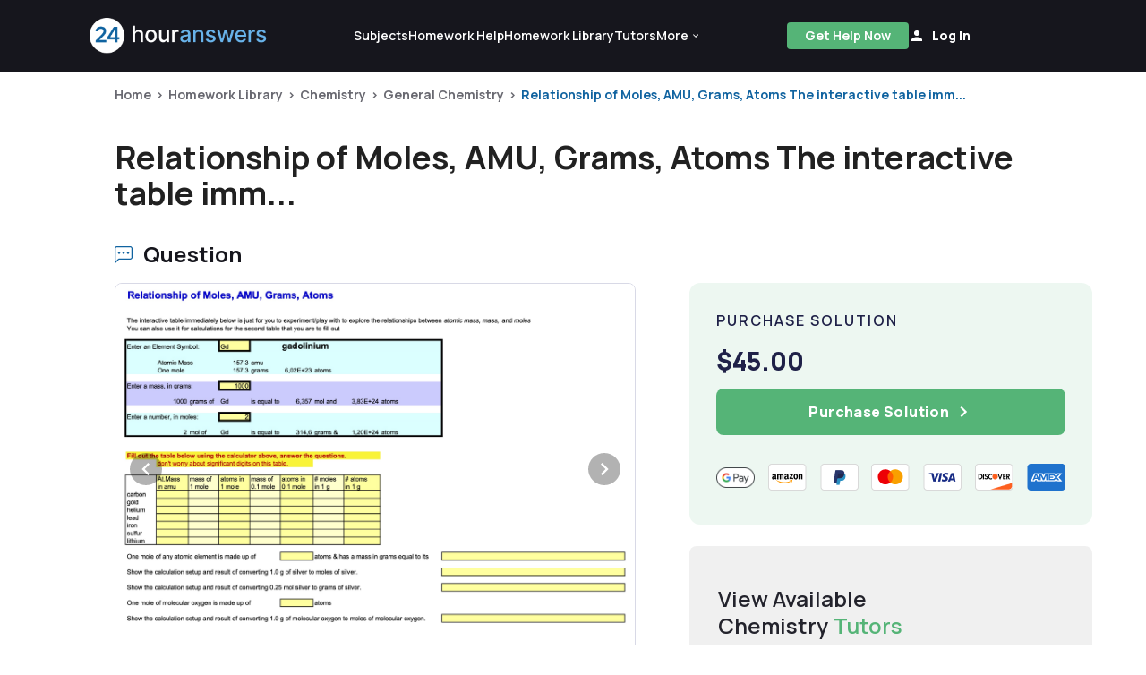

--- FILE ---
content_type: text/html; charset=UTF-8
request_url: https://www.24houranswers.com/college-homework-library/Chemistry/General-Chemistry/48542
body_size: 19451
content:
<!doctype html>
<html lang="en">

<head>
    <meta charset="utf-8" />
    <meta http-equiv="X-UA-Compatible" content="IE=edge">
    <title>Answered: Relationship of Moles, AMU, Grams, Atoms ... |24HA</title>
    <meta name="description" content="Solved: Relationship of Moles, AMU, Grams, Atoms  The interactive table immediately below is just for you to experiment/play with to explore the relationship..."/>
    <meta name="viewport" content="width=device-width, initial-scale=1.0">
    <meta name="csrf-token" content="UD8GqQkBjq2DxdPHMZFlQeoxqlJMVWc7adDeunCo">
    <link rel="shortcut icon" href="https://www.24houranswers.com/2.0/favicon.png">
    <link rel="stylesheet" href="/2.0/css/app.css?id=753d81c1cb394915de86db429239baab">
    <link rel="canonical" href="https://www.24houranswers.com/college-homework-library/Chemistry/General-Chemistry/48542" />

    <meta property="og:url" content="https://www.24houranswers.com/college-homework-library/Chemistry/General-Chemistry/48542" />
<meta property="og:type" content="website" />
<meta property="og:site_name" content="24HourAnswers" />
<meta property="og:title" content="Answered: Relationship of Moles, AMU, Grams, Atoms ... |24HA" />
<meta property="og:description" content="Solved: Relationship of Moles, AMU, Grams, Atoms  The interactive table immediately below is just for you to experiment/play with to explore the relationship..." />
<meta property="og:image" content="https://www.24houranswers.com/2.0/images/ogimage.png" />

    <meta name="referrer" content="no-referrer">

    
    <script>
        window.default_locale = "en";
        window.fallback_locale = "en";
    </script>

            <!-- Meta Pixel Code -->
        <script>
        !function(f,b,e,v,n,t,s)
        {if(f.fbq)return;n=f.fbq=function(){n.callMethod?
        n.callMethod.apply(n,arguments):n.queue.push(arguments)};
        if(!f._fbq)f._fbq=n;n.push=n;n.loaded=!0;n.version='2.0';
        n.queue=[];t=b.createElement(e);t.async=!0;
        t.src=v;s=b.getElementsByTagName(e)[0];
        s.parentNode.insertBefore(t,s)}(window,document,'script',
        'https://connect.facebook.net/en_US/fbevents.js');
         fbq('init', '933533500832569');
        fbq('track', 'PageView');
        </script>
        <noscript>
         <img height="1" width="1"
        src="https://www.facebook.com/tr?id=933533500832569&ev=PageView
        &noscript=1"/>
        </noscript>
        <!-- End Meta Pixel Code -->

        <!-- <script type="text/javascript">window.$crisp=[];window.CRISP_WEBSITE_ID="2e4598a2-7dd8-42e4-96bc-2759df56e1a2";(function(){d=document;s=d.createElement("script");s.src="https://client.crisp.chat/l.js";s.async=1;d.getElementsByTagName("head")[0].appendChild(s);})();</script> -->
    
                            <link rel="preload" as="image" href="https://v1.24houranswers.com/download/35e113c5d1a41c40/5863713335592f5261323258355a437632456f426e306c4f544b7576454f54595a713457596b4b6551732b5069364265357a4f344a652f776844414754326a474c465862636d6c586155493d.jpg">
                                <link rel="preload" as="image" href="https://v1.24houranswers.com/download/8d2077d10cc54e53/542f696e4b565762355773467948634c4d6a62726a7868722b55574671514d5033694b4b654f2b43574b4b5639344941456f6a3037634b34443546532f5853506e734b75496b62795958513d.jpg">
            </head>

<body>
    <div id="app">
        
        
        <v-app>
                                                <header id="header">
    <nav class="tw-w-full tw-bg-dark-1">
        <div class="tw-max-w-1440 tw-w-full tw-m-auto md:tw-px-25 tw-px-5 md:tw-py-5 tw-py-4 tw-flex tw-items-center  xl:tw-gap-9 xl:tw-justify-start tw-justify-between ">
            <a href="https://www.24houranswers.com" title="24HourAnswers">
                <img src="https://www.24houranswers.com/2.0/images/24houranswers.png" alt="24HourAnswers" class="tw-h-8 tw-max-w-165 xl:tw-max-w-full xl:tw-h-10" />
            </a>
                            <div class="tw-flex tw-justify-between xl:tw-justify-evenly xxl:tw-justify-between tw-items-center md:tw-gap-7 xl:tw-gap-2 xxl:tw-gap-7 xl:tw-flex-grow">
                    <div id="navigation" class="xl:tw-flex tw-hidden tw-justify-between tw-items-center md:tw-gap-25 xl:tw-gap-5 xxl:tw-gap-25 tw-font-semibold tw-text-white">
                        <a href="https://www.24houranswers.com/subjects" title="Subjects" class="tw-flex tw-flex-row tw-items-center tw-no-underline hover:tw-no-underline tw-text-sm white--text">
                            <span>Subjects</span>
                        </a>
                        <a href="https://www.24houranswers.com/online-tutoring" title="Online Tutoring" class="tw-hidden xxl:tw-flex tw-flex-row tw-items-center tw-no-underline hover:tw-no-underline tw-text-sm white--text">
                            <span>Online Tutoring</span>
                        </a>
                        <a href="https://www.24houranswers.com/homework-help" title="Homework Help" class="tw-flex tw-flex-row tw-items-center tw-no-underline hover:tw-no-underline tw-text-sm white--text">
                            <span>Homework Help</span>
                        </a>
                        <a href="https://www.24houranswers.com/college-homework-library" title="College Homework Library" class="tw-flex-row tw-items-center tw-no-underline hover:tw-no-underline tw-text-sm white--text">
                            <span>Homework Library</span>
                        </a>
                        <a href="https://www.24houranswers.com/tutors" title="Online Tutors" class="tw-flex-row tw-items-center tw-no-underline hover:tw-no-underline tw-text-sm white--text">
                            <span>Tutors</span>
                        </a>
                        <v-menu
                            open-on-hover
                            :close-on-content-click="false"
                            offset-y
                            :nudge-left="80"
                            content-class="has-tip tw-rounded-xl tw-shadow-1"
                        >
                            <template v-slot:activator="{ on, attrs, value }">
                                <div
                                    class="tw-flex tw-justify-between tw-items-center"
                                    :class="[value ? 'secondary--text' :  'white--text']"
                                    v-bind="attrs"
                                    v-on="on"
                                >
                                    <span class="tw-pr-0.5 tw-text-sm tw-font-semibold">
                                        More
                                    </span>
                                    <chevron-down-icon
                                      :class="[value ? 'tw-transform tw-rotate-180 tw-text-primary' : 'tw-text-white']"
                                      classes="tw-w-3 tw-h-3"
                                    ></chevron-down-icon>
                                </div>
                            </template>

                            <div
                                class="tw-relative tw-mt-4 tw-bg-white tw-p-6 tw-flex tw-flex-col tw-gap-5 tw-rounded-xl tw-text-sm tw-font-semibold"
                                style="display: none;"
                                :style="{display: $store.state.app.isReady ? 'flex' : 'none'}"
                            >
                                <div class="tw-absolute tw--top-2.5 tw-right-5 tw-w-8 tw-overflow-hidden tw-inline-block">
                                    <div class="tw-h-4 tw-w-4 tw-bg-white tw-rotate-45 tw-transform tw-origin-bottom-left"></div>
                                </div>
                                <a href="https://www.24houranswers.com/bookstore" title="Bookstore" class="tw-no-underline hover:tw-no-underline gray1--text">
                                    <span>Bookstore</span>
                                </a>
                                <a href="https://www.24houranswers.com/blog" title="Blog" class="tw-no-underline hover:tw-no-underline gray1--text">
                                    <span>Blog</span>
                                </a>
                                <a href="https://www.24houranswers.com/technical-tutoring-tips" title="Technical Tutoring Tips" class="tw-no-underline hover:tw-no-underline gray1--text">
                                    <span>Technical Tips</span>
                                </a>
                                <a href="https://www.24houranswers.com/faq" title="Frequently Asked Questions" class="tw-no-underline hover:tw-no-underline gray1--text">
                                    <span>FAQ</span>
                                </a>
                                <a
                                    href="#"
                                    title="Contact Us"
                                    class="tw-no-underline hover:tw-no-underline gray1--text"
                                    data-toggle="modal"
                                    data-target="#contact"
                                    @click="$store.dispatch('openModalAction', { type: 'contact' })"
                                >
                                    <span>Contact Us</span>
                                </a>
                            </div>
                        </v-menu>
                    </div>
                    <div class="tw-flex lg:tw-gap-7 tw-items-center">
                                                    <a
                                id="get-help-header"
                                href="https://www.24houranswers.com/homework-help"
                                title="Get Help Now"
                                class="btn btn-sm tw-bg-tertiary tw-text-white md:tw-mr-0 tw-mr-3 tw-font-bold tw-leading-none tw-tracking-normal tw-h-30 tw-px-3 lg:tw-px-5 tw-no-underline tw-pt-2.5 md:tw-pt-2"
                            >Get Help Now</a>
                        
                        <account-control :user-data='false'
                                         new-tutor-portal-url="https://www.24houranswers.com/tutor-v2/dashboard"
                                         only-icon></account-control>
                    </div>
                    <header-hamburger-menu />
                </div>
                    </div>
    </nav>
</header>
                            
            <div class="">
                <div class="tw-max-w-1440 tw-mx-auto">
    <div class="tw-flex tw-flex-col tw-w-full tw-px-5 xl:tw-px-32 tw-pt-4 tw-relative tw-max-w-1440 tw-mx-auto">
        <div class="md:tw-left-32 tw-text-sm tw-font-bold">
            <div class="breadcrumbs ">
                    <span class="tw-text-xs md:tw-text-sm"><a class="tw-text-gray" href="/" title="Home">Home</a></span>
                <span class="tw-text-xs md:tw-text-sm"><a class="tw-text-gray" href="https://www.24houranswers.com/college-homework-library" title="Homework Library">Homework Library</a></span>
                <span class="tw-text-xs md:tw-text-sm"><a class="tw-text-gray" href="https://www.24houranswers.com/college-homework-library/Chemistry" title="Chemistry">Chemistry</a></span>
                <span class="tw-text-xs md:tw-text-sm"><a class="tw-text-gray" href="https://www.24houranswers.com/college-homework-library/Chemistry/General-Chemistry" title="General Chemistry">General Chemistry</a></span>
                <span class="tw-text-xs md:tw-text-sm"><a class="" href="https://www.24houranswers.com/college-homework-library/Chemistry/General-Chemistry/48542" title="Relationship of Moles, AMU, Grams, Atoms  The interactive table imm...">Relationship of Moles, AMU, Grams, Atoms  The interactive table imm...</a></span>
            </div>
        </div>
        <div class="tw-flex tw-flex-col tw-pt-7 md:tw-pt-10 tw-my-auto tw-gap-2">
            <h1 class="tw-text-2xl md:tw-text-4xl tw-font-bold">
                Relationship of Moles, AMU, Grams, Atoms  The interactive table imm...
            </h1>
        </div>
    </div>
</div>

<homework-view
    :homework='{"id":48542,"title":"Relationship of Moles, AMU, Grams and Atoms","subject":"General Chemistry","category":"Chemistry","status":"published","price":45,"formattedPrice":"$45.00","question":"","headline":"Relationship of Moles, AMU, Grams, Atoms  The interactive table immediately below is just for you to experiment\/play with to explore the relationships between atomic mass, mass, and moles  You can also use it for calculations for the second table that you are to fill out  Enter an Element Symbol: Gd gadolinium  Atomic Mass 157,3 amu  One mole 157,3 grams 6,02E+23 atoms  Enter a mass, in grams: 1000  1000 grams of Gd is equal to 6,357 mol and 3,83E+24 atoms  Enter a number, in moles: 2  2 mol of Gd is equal to 314,6 grams \u0026amp; 1,20E+24 atoms  Fill out the table below using the calculator above, answer the questions.  don\u0027t worry about significant digits on this table.  At.Mass mass of atoms in mass of atoms in # moles # atoms  in amu 1 mole 1 mole 0.1 mole 0.1 mole in 1 g in 1 g  carbon  gold  helium  lead  iron  sulfur  lithium  One mole of any atomic element is made up of atoms \u0026amp; has a mass in grams equal to its  Show the calculation setup and result of converting 1.0 g of silver to moles of silver.  Show the calculation setup and result of converting 0.25 mol silver to grams of silver.  One mole of molecular oxygen is made up of atoms  Show the calculation setup and result of converting 1.0 g of molecular oxygen to moles of molecular oxygen.","transcribed":"Relationship of Moles, AMU, Grams, Atoms\r\nThe interactive table immediately below is just for you to experiment\/play with to explore the relationships between atomic mass, mass, and moles\r\nYou can also use it for calculations for the second table that you are to fill out\r\nEnter an Element Symbol: Gd gadolinium\r\nAtomic Mass 157,3 amu\r\nOne mole 157,3 grams 6,02E+23 atoms\r\nEnter a mass, in grams: 1000\r\n1000 grams of Gd is equal to 6,357 mol and 3,83E+24 atoms\r\nEnter a number, in moles: 2\r\n2 mol of Gd is equal to 314,6 grams \u0026amp; 1,20E+24 atoms\r\nFill out the table below using the calculator above, answer the questions.\r\ndon\u0027t worry about significant digits on this table.\r\nAt.Mass mass of atoms in mass of atoms in # moles # atoms\r\nin amu 1 mole 1 mole 0.1 mole 0.1 mole in 1 g in 1 g\r\ncarbon\r\ngold\r\nhelium\r\nlead\r\niron\r\nsulfur\r\nlithium\r\nOne mole of any atomic element is made up of atoms \u0026amp; has a mass in grams equal to its\r\nShow the calculation setup and result of converting 1.0 g of silver to moles of silver.\r\nShow the calculation setup and result of converting 0.25 mol silver to grams of silver.\r\nOne mole of molecular oxygen is made up of atoms\r\nShow the calculation setup and result of converting 1.0 g of molecular oxygen to moles of molecular oxygen.","answer":"Please see Solution.xlsx","teaser":"","url":"https:\/\/www.24houranswers.com\/college-homework-library\/Chemistry\/General-Chemistry\/48542","url_portal":"https:\/\/www.24houranswers.com\/account\/college-homework-library\/Chemistry\/General-Chemistry\/48542","questionFiles":[{"id":611859,"filename":"Question.jpg","ext":"jpg","link":"https:\/\/v1.24houranswers.com\/download\/35e113c5d1a41c40\/5863713335592f5261323258355a437632456f426e306c4f544b7576454f54595a713457596b4b6551732b5069364265357a4f344a652f776844414754326a474c465862636d6c586155493d.jpg"}],"teaserFiles":[{"id":325143,"filename":"Teaser.jpg","ext":"jpg","link":"https:\/\/v1.24houranswers.com\/download\/8d2077d10cc54e53\/542f696e4b565762355773467948634c4d6a62726a7868722b55574671514d5033694b4b654f2b43574b4b5639344941456f6a3037634b34443546532f5853506e734b75496b62795958513d.jpg"}],"solutionFiles":[{"id":325142,"filename":"Solution.xlsx","ext":"xlsx","link":"https:\/\/v1.24houranswers.com\/download\/35086c34cb494125\/744a67652b62642b51412f445546664e62354b574d4f7538616c6130684937693068763273412b626942695934305a6156696c4f4478735364676b704a6374575a734230386a4c44584c397532494a664e476c5848773d3d.xlsx"}]}'
    :purchased='false'
    :similar-homework='[{"title":"General Chemistry Questions","status":"published","teaser":"","price":8,"purchase_count":0,"url":"https:\/\/www.24houranswers.com\/college-homework-library\/Chemistry\/General-Chemistry\/80472","student_url":"https:\/\/www.24houranswers.com\/account\/college-homework-library\/Chemistry\/General-Chemistry\/80472","category":"Chemistry","formattedPrice":"$8.00","headline":"2. Use the following chemical equation to calculate the amount of hydrochloric acid (HCI) and  sodium hydroxide (NaOH) required to produce 300 grams of sodium chloride (NaCI).  HCI (aq)  +  NaOH (s)  -  NaCl (s)  +  H2O (g)  Ratio  Moles (mol)  Mass (g)  3. Use the following chemical equation to calculate the amount of carbon dioxide (CO2)  required to synthesize 0.5 kilograms of water (H2O). Assume you have as much lithium  hydroxide (LiOH) as you need.  2 LiOH (s)  +  CO2 (g)  -  Li;CO, (s)  +  H2O (g)  Ratio  Moles (mol)  Mass (g)  4. Use the following chemical equation to calculate how much carbon dioxide (CO2) can be  released by mixing 1.5 moles of sodium bicarbonate (NaHCO) and 300 grams of acetic acid  (HC2H3O2). You must include your calculations for sodium acetate (NaC2H2O2) and water  (H2O) too.  NaHCO (s) + HC;H3O: (g)  NaC2H3O2 (aq) + H2O(g) + CO2(g)  Ratio  Moles (mol)  Mass (g)"},{"title":"General Chemistry Questions","status":"published","teaser":"","price":5,"purchase_count":0,"url":"https:\/\/www.24houranswers.com\/college-homework-library\/Chemistry\/General-Chemistry\/36398","student_url":"https:\/\/www.24houranswers.com\/account\/college-homework-library\/Chemistry\/General-Chemistry\/36398","category":"Chemistry","formattedPrice":"$5.00","headline":"P1. At the endpoint of a titration, the color of the solution should be  (a) bright pink. (b) pink. (c) faint pink. (d) colorless.  P2. We will calculate the amount of acid to use in each titration.  Assume that you are using 0.0512 M NaOH (aq)  A  good  volume  of  NaOH (aq) to use per titration is 15 mL. From this molarity and  volume, the moles of NaOH can be calculated. Since the unknown  acid is monoprotic, this also equals the number of moles of acid to  use. A typical molar mass for an unknown acid in this experiment  is 380 g\/mol. Using this molar mass, calculate the mass (in grams)  of unknown acid you should use per titration. (Since we have been  estimating values, round your answer to 2 significant figures.)  1.  Suppose that 11.2 mL of 0.0512 M NaOH were required to titrate a  sample of unknown acid. How many moles of NaOH were used?  2.  Assuming that the unknown acid sample in question 1 had a mass of  0.177 g, what is the molar mass of the unknown acid?  Find  moles of NaOH = moles of acid  covert moles to grams  mol  x inverted  Mass A  MM  Mol A  Xratio  MOI B XMM  Massis  (P2)0.0512 MOLNOOM X  IL  5mLNaOH  X  X  380 grams  15 grams NaOH  I  mol  \\ L  1000 mL  0.019 moles NaOH  0.0512 mol NOOH  X  I L"},{"title":"General Chemistry Questions","status":"published","teaser":"","price":15,"purchase_count":0,"url":"https:\/\/www.24houranswers.com\/college-homework-library\/Chemistry\/General-Chemistry\/64830","student_url":"https:\/\/www.24houranswers.com\/account\/college-homework-library\/Chemistry\/General-Chemistry\/64830","category":"Chemistry","formattedPrice":"$15.00","headline":"1. A solution of 0.20 M Pb(NO3)2 is mixed with a solution of  0.020 M HCI. When equal volumes of the two solutions are  mixed together will a precipitate result?  A. yes  B. no  2. CaC2O4 should be most soluble in  A  acid  B. base  C. water  3. Pb2+ salts are most soluble in  water  B  XS HCI  C. XS HI  D. XS K2C2O4  E. XS NaOH  4. How might one shift this equilibrium to the left?  AgCl(s) + 2NH3 == Ag(NH3)2 + Cl  A. Add NH3  B. remove AgCl(s) C. Add NaNO3  D. Add HNO3  E. none of these  5. I wish to dissolve a solid containing Ag2SO4(s). A solution  containing a high concentration of H3O+ (acid) should do it.  A. true  B. false  6. I wish to precipitate PbCl2 from a 0.2 M Pb2+ solution? How  much chloride is required to precipitate all of it.  A. 0.2 M Cl  B. 0.4 M Cl  C. 0.8 M Cl  D.  8  M  Cl  7. What is the solubility of Ni(OH)2 in a 0.10 M OH` solution?  A. 2.0x10-14  M  B. 2.0x10-\u00c2\u00b9\u00c2\u00b3  M  C. 1.3x10  M  D. none  8. Which is more soluble, PbI2 or PbSO4?  A. Pbl2  B. PbSO4  9. The ancient Romans added CaSO4 to wine. What did this  accomplish?  A. clarify the wine.  B. added flavor.  C. clarified and removed dissolved lead.  10. The \u0026quot;combined method\u0026quot; for solving multiple equilibria  can be used when K is large for the first step and small for  the second step.  A. true  B. false  11. Which is expected to be the most soluble in acid?  A. Pbl2  B. PbCO3  C. PbCl2  12. The Ksp* eqn for FeS(s) = Fe2++S\u00c2\u00b2- is correct.  A. true  B. false  13. How much water is required to dissolve 1.00 g of PbCl2?"},{"title":"General Chemistry Questions","status":"published","teaser":"","price":8,"purchase_count":0,"url":"https:\/\/www.24houranswers.com\/college-homework-library\/Chemistry\/General-Chemistry\/97305","student_url":"https:\/\/www.24houranswers.com\/account\/college-homework-library\/Chemistry\/General-Chemistry\/97305","category":"Chemistry","formattedPrice":"$8.00","headline":"You should have your Periodic Table, Polyatomic ion sheet, and Solubility rules open - USE YOUR RESOURCES!!  Given the following substances, you will have time in class to complete the following:  Design 10 reactions from the given compounds below. Each reaction must produce a compound that is  insoluble in water (a precipitate). You must be able to write the entire reaction in formula form and  identify the state of matter for each reactant and each product.  You must write the molecular equation and the net ionic equation for each reaction. All must be  balanced and state of matter identified where appropriate.  You may not produce the same solid product more than once. YOU WILL GET ZERO POINTS FOR  A DUPLICATED PRODUCT so PLEASE GO THROUGH YOUR WORK BEFORE TURNING IN.  If you have any questions, ask the instructor via chat.  Here are the ONLY names of the solutions you may choose from today ( you may use the same reactant  more than once - as long as you are forming a different solid)  The only available solutions you can use :  Sodium chloride  Potassium sulfate  Calcium acetate  Sodium carbonate  Silver nitrate  Calcium bromide  Nickel (II) chloride  Lithium phosphate  Potassium chromate  Strontium chloride  Barium chloride  Lead (II) nitrate  Ammonium nitrate  Potassium bromide  Sodium hydroxide  Copper (II) chloride"},{"title":"General Chemistry Questions","status":"published","teaser":"","price":20,"purchase_count":0,"url":"https:\/\/www.24houranswers.com\/college-homework-library\/Chemistry\/General-Chemistry\/47379","student_url":"https:\/\/www.24houranswers.com\/account\/college-homework-library\/Chemistry\/General-Chemistry\/47379","category":"Chemistry","formattedPrice":"$20.00","headline":"Mr. Hess  (1) Find the AH for the reaction below, given the following reactions and subsequent AH values:  PC15(g)  PCl3(g) + Cl2(g)  P4(s) + 6Cl2(g)  4PCl3(g)  AH=-2439 kJ  4PCls(g) P4(s) + 10C12(g)  AH =3438kJ  (2) Find the AH for the reaction below, given the following reactions and subsequent  2CO2(g) + H2O(g) C2H2(g)+5\/202(8)  AH =-94.5 kJ  C2H2(g) + 2H2(g) C2H6(g)  AH =71.2 kJ  H2O(g) C2H6(g) 7\/202(g) 2CO2(g) + 3H2O(8) AH =-283 kJ  H2(g) + 1\/202 (g)  +  (3) Find the AH for the reaction below, given the following reactions and subsequent ^H values:  N2H4(1) + H2(g) 2NH3(g)  AH = -37kk  N2H4(1) + CH4O(I) - CH2O(g) + N2(g) + 3H2 (g)  AH = -46kJ  N2(g) + 3H2(g) 2NH3(g)  AH=-65kJ  CH4O(1) - CH2O(g)+H2(8)  (4) Find the AH for the reaction below, given the following reactions and subsequent AH values:  H2SO4(I) SO3(g) + H2O(g)  AH=235.5k =  H2S(g) + 202(g) - H2SO4(I)  AH=-207kJ  H2S(g)  + 202(g) -\u0026gt; SO3(g) + H2O(I)  AH=44kJ  H2O(1) H2O(g)  (5) Find the AH for the reaction below, given the following reactions and subsequent AH values:  2C2H6O(I)+ 02(g)  C2H6O(I) + 302(g) - 2CO2(g) + 3H2O(I)  AH=-685.5kJ  C2H4O(I) + 5\/202(g) - 2CO2(g) + 2H2O(I)  ^H = -583.5 kJ  (6) Find the AH for the reaction below, given the following reactions and subsequent AH values:  N2(g + 202(g) - 2NO2(g)  N2(g) + 3H2(g) 2NH3(g)  AH = -115 kJ  2NH3(g) + 4H2O(I) 2NO2(g) + TH2(g)  AH=-142.5 kJ  H2O(I) H2(g) + 1\/202(g)  AH=-43.7kJ  (7) Find the AH for the reaction below, given the following reactions and subsequent AH values:  CO2(g)  C(s)+ 02(g)  H2O(1) H2(g) + 1\/202(g)  AH = 643 kJ  C2H6(g) 2C(s) + 3H2(g)  AH = 190.61 kJ  2CO2(g) + 3H2O(I) - C2H6(g)+7\/202(g)  AH = 3511.1 kJ  (8) Find the AH for the reaction below, given the following reactions and subsequent ^H values:  N2H4(1) + CH4O(1) CH2O(g) + N2(g + 3H2 (g)  2NH3(g)  N2H4(I) + H2(g)  AH=22.5kJ  2NH3(g)  N2(g) + 3H2(g)  AH=57.5kJ  CH2O(g) + H2(g) CH 40(1)  AH=81.2kJ  (9) Find the AH for the reaction below, given the following reactions and subsequent AH values:  1\/2H2(g) + 1\/2Cl2(g)  HCl(g)  COC12(g) + H2O(I) - CH2Cl2(I) + O2(g)  AH=47.5kJ  2HCl(g) + 1\/202(g) - H2O(I) + Cl2(g)  AH=105kJ  CH2Cl2(1) + H2(g) + 3\/202(g) COC12(g) + 2H20(1)  AH=-402.5kJ  (10) Find the AH for the reaction below, given the following reactions and subsequent AH values:  C2H6(g) C2H2(g)+2H2(g)  AH = 283.5 kJ  H2(g) + 1\/202(g) H2O(g)  AH = -213.7 kJ  AH = 849 kJ  2CO2(g) + 3H2O(g)"},{"title":"General Chemistry Question","status":"published","teaser":"","price":1,"purchase_count":0,"url":"https:\/\/www.24houranswers.com\/college-homework-library\/Chemistry\/General-Chemistry\/41525","student_url":"https:\/\/www.24houranswers.com\/account\/college-homework-library\/Chemistry\/General-Chemistry\/41525","category":"Chemistry","formattedPrice":"$1.00","headline":"5. The pH of a solution with a concentration of [H3O+] = 2.3 x 10-\u00e2\u0081\u00b4 M is? Show your work. What is an unsaturated solution?"}]'
    :tutors='[{"id":6002,"username":"ionut","firstname":"Ionut","lastname":"Chirila","name":"Ionut Chirila","email":"ionutzaharia.chirila@gmail.com","fields":[{"title":"Mathematics","urlFriendlyTitle":"Mathematics","meta_description":"If you need extra help in a college math course, trust 24HourAnswers. We\u0027ll connect you with our highly qualified college math tutors for one-on-one online assistance.","page_title":"Math Homework Help | Online College Math Homework Help","url":"https:\/\/www.24houranswers.com\/subjects\/Mathematics","student_url":"https:\/\/www.24houranswers.com\/account\/subjects\/Mathematics"},{"title":"Computer Science","urlFriendlyTitle":"Computer-Science","meta_description":"Computer science is tough. Get help on your computer science assignments and homework from one of our qualified tutors at 24HourAnswers. Upload an assignment today to get started!","page_title":"Computer Science Online Tutor \u0026 Assignment Help | 24HourAnswers","url":"https:\/\/www.24houranswers.com\/subjects\/Computer-Science","student_url":"https:\/\/www.24houranswers.com\/account\/subjects\/Computer-Science"},{"title":"Business","urlFriendlyTitle":"Business","meta_description":"","page_title":"","url":"https:\/\/www.24houranswers.com\/subjects\/Business","student_url":"https:\/\/www.24houranswers.com\/account\/subjects\/Business"},{"title":"Engineering","urlFriendlyTitle":"Engineering","meta_description":"Receive personalized help on your engineering homework. No monthly subscription needed. Upload a homework problem and talk to one of our qualified tutors today!","page_title":"Online Engineering Tutor \u0026 Assignment Help | 24HourAnswers","url":"https:\/\/www.24houranswers.com\/subjects\/Engineering","student_url":"https:\/\/www.24houranswers.com\/account\/subjects\/Engineering"},{"title":"IT Computer Support Services","urlFriendlyTitle":"IT-Computer-Support-Services","meta_description":"Need tutoring or homework help for Computer Support Services? We have a full team of professional Computer Support Services tutors ready to help you today!","page_title":"","url":"https:\/\/www.24houranswers.com\/subjects\/IT-Computer-Support-Services","student_url":"https:\/\/www.24houranswers.com\/account\/subjects\/IT-Computer-Support-Services"},{"title":"Writing","urlFriendlyTitle":"Writing","meta_description":"Sometimes we all get writer\u0027s block or just need a little help. Contact one of our online writing tutors today to get unstuck with your writing assignment.","page_title":"Online Writing Help \u0026 Tutoring Services | 24HourAnswers","url":"https:\/\/www.24houranswers.com\/subjects\/Writing","student_url":"https:\/\/www.24houranswers.com\/account\/subjects\/Writing"},{"title":"Physics","urlFriendlyTitle":"Physics","meta_description":"24HourAnswers provides high quality online physics tutors to help you through your physics course. Contact one of our tutors today or upload a homework problem!","page_title":"Advanced Physics Homework Help and Tutoring | 24HourAnswers","url":"https:\/\/www.24houranswers.com\/subjects\/Physics","student_url":"https:\/\/www.24houranswers.com\/account\/subjects\/Physics"}],"initials":"IC","subjects":[{"id":2,"title":"Algebra","urlFriendlyTitle":"Algebra","category_title":"Mathematics","category_id":1,"url":"https:\/\/www.24houranswers.com\/subjects\/Mathematics\/Algebra","student_url":"https:\/\/www.24houranswers.com\/account\/subjects\/Mathematics\/Algebra"},{"id":3,"title":"Geometry","urlFriendlyTitle":"Geometry","category_title":"Mathematics","category_id":1,"url":"https:\/\/www.24houranswers.com\/subjects\/Mathematics\/Geometry","student_url":"https:\/\/www.24houranswers.com\/account\/subjects\/Mathematics\/Geometry"},{"id":4,"title":"Trigonometry","urlFriendlyTitle":"Trigonometry","category_title":"Mathematics","category_id":1,"url":"https:\/\/www.24houranswers.com\/subjects\/Mathematics\/Trigonometry","student_url":"https:\/\/www.24houranswers.com\/account\/subjects\/Mathematics\/Trigonometry"},{"id":6,"title":"Calculus","urlFriendlyTitle":"Calculus","category_title":"Mathematics","category_id":1,"url":"https:\/\/www.24houranswers.com\/subjects\/Mathematics\/Calculus","student_url":"https:\/\/www.24houranswers.com\/account\/subjects\/Mathematics\/Calculus"},{"id":7,"title":"General Statistics","urlFriendlyTitle":"General-Statistics","category_title":"Mathematics","category_id":1,"url":"https:\/\/www.24houranswers.com\/subjects\/Mathematics\/General-Statistics","student_url":"https:\/\/www.24houranswers.com\/account\/subjects\/Mathematics\/General-Statistics"},{"id":8,"title":"Probability","urlFriendlyTitle":"Probability","category_title":"Mathematics","category_id":1,"url":"https:\/\/www.24houranswers.com\/subjects\/Mathematics\/Probability","student_url":"https:\/\/www.24houranswers.com\/account\/subjects\/Mathematics\/Probability"},{"id":9,"title":"Linear Algebra","urlFriendlyTitle":"Linear-Algebra","category_title":"Mathematics","category_id":1,"url":"https:\/\/www.24houranswers.com\/subjects\/Mathematics\/Linear-Algebra","student_url":"https:\/\/www.24houranswers.com\/account\/subjects\/Mathematics\/Linear-Algebra"},{"id":15,"title":"Discrete Math","urlFriendlyTitle":"Discrete-Math","category_title":"Computer Science","category_id":3,"url":"https:\/\/www.24houranswers.com\/subjects\/Computer-Science\/Discrete-Math","student_url":"https:\/\/www.24houranswers.com\/account\/subjects\/Computer-Science\/Discrete-Math"},{"id":16,"title":"C-Family Programming","urlFriendlyTitle":"C-Family-Programming","category_title":"Computer Science","category_id":3,"url":"https:\/\/www.24houranswers.com\/subjects\/Computer-Science\/C-Family-Programming","student_url":"https:\/\/www.24houranswers.com\/account\/subjects\/Computer-Science\/C-Family-Programming"},{"id":17,"title":"Software Training (all Microsoft products and more)","urlFriendlyTitle":"Software-Training-all-Microsoft-products-and-more","category_title":"Computer Science","category_id":3,"url":"https:\/\/www.24houranswers.com\/subjects\/Computer-Science\/Software-Training-all-Microsoft-products-and-more","student_url":"https:\/\/www.24houranswers.com\/account\/subjects\/Computer-Science\/Software-Training-all-Microsoft-products-and-more"},{"id":18,"title":"Database Development","urlFriendlyTitle":"Database-Development","category_title":"Computer Science","category_id":3,"url":"https:\/\/www.24houranswers.com\/subjects\/Computer-Science\/Database-Development","student_url":"https:\/\/www.24houranswers.com\/account\/subjects\/Computer-Science\/Database-Development"},{"id":21,"title":"Operations Management","urlFriendlyTitle":"Operations-Management","category_title":"Business","category_id":4,"url":"https:\/\/www.24houranswers.com\/subjects\/Business\/Operations-Management","student_url":"https:\/\/www.24houranswers.com\/account\/subjects\/Business\/Operations-Management"},{"id":41,"title":"Pre-Calculus","urlFriendlyTitle":"Pre-Calculus","category_title":"Mathematics","category_id":1,"url":"https:\/\/www.24houranswers.com\/subjects\/Mathematics\/Pre-Calculus","student_url":"https:\/\/www.24houranswers.com\/account\/subjects\/Mathematics\/Pre-Calculus"},{"id":50,"title":"Digital Electronics","urlFriendlyTitle":"Digital-Electronics","category_title":"Computer Science","category_id":3,"url":"https:\/\/www.24houranswers.com\/subjects\/Computer-Science\/Digital-Electronics","student_url":"https:\/\/www.24houranswers.com\/account\/subjects\/Computer-Science\/Digital-Electronics"},{"id":54,"title":"Web Development (HTML, XML, PHP, JavaScript, Adobe, Flash, etc.)","urlFriendlyTitle":"Web-Development-HTML-XML-PHP-JavaScript-Adobe-Flash-etc","category_title":"Computer Science","category_id":3,"url":"https:\/\/www.24houranswers.com\/subjects\/Computer-Science\/Web-Development-HTML-XML-PHP-JavaScript-Adobe-Flash-etc","student_url":"https:\/\/www.24houranswers.com\/account\/subjects\/Computer-Science\/Web-Development-HTML-XML-PHP-JavaScript-Adobe-Flash-etc"},{"id":55,"title":"Business - Other","urlFriendlyTitle":"Business-Other","category_title":"Business","category_id":4,"url":"https:\/\/www.24houranswers.com\/subjects\/Business\/Business-Other","student_url":"https:\/\/www.24houranswers.com\/account\/subjects\/Business\/Business-Other"},{"id":56,"title":"Computer Science - Other","urlFriendlyTitle":"Computer-Science-Other","category_title":"Computer Science","category_id":3,"url":"https:\/\/www.24houranswers.com\/subjects\/Computer-Science\/Computer-Science-Other","student_url":"https:\/\/www.24houranswers.com\/account\/subjects\/Computer-Science\/Computer-Science-Other"},{"id":60,"title":"Mathematics - Other","urlFriendlyTitle":"Mathematics-Other","category_title":"Mathematics","category_id":1,"url":"https:\/\/www.24houranswers.com\/subjects\/Mathematics\/Mathematics-Other","student_url":"https:\/\/www.24houranswers.com\/account\/subjects\/Mathematics\/Mathematics-Other"},{"id":66,"title":"Math Logic","urlFriendlyTitle":"Math-Logic","category_title":"Mathematics","category_id":1,"url":"https:\/\/www.24houranswers.com\/subjects\/Mathematics\/Math-Logic","student_url":"https:\/\/www.24houranswers.com\/account\/subjects\/Mathematics\/Math-Logic"},{"id":67,"title":"Set Theory","urlFriendlyTitle":"Set-Theory","category_title":"Mathematics","category_id":1,"url":"https:\/\/www.24houranswers.com\/subjects\/Mathematics\/Set-Theory","student_url":"https:\/\/www.24houranswers.com\/account\/subjects\/Mathematics\/Set-Theory"},{"id":68,"title":"Number Theory","urlFriendlyTitle":"Number-Theory","category_title":"Mathematics","category_id":1,"url":"https:\/\/www.24houranswers.com\/subjects\/Mathematics\/Number-Theory","student_url":"https:\/\/www.24houranswers.com\/account\/subjects\/Mathematics\/Number-Theory"},{"id":72,"title":"Programming (Dynamic, Linear, Non-linear, etc.)","urlFriendlyTitle":"Programming-Dynamic-Linear-Non-linear-etc","category_title":"Computer Science","category_id":3,"url":"https:\/\/www.24houranswers.com\/subjects\/Computer-Science\/Programming-Dynamic-Linear-Non-linear-etc","student_url":"https:\/\/www.24houranswers.com\/account\/subjects\/Computer-Science\/Programming-Dynamic-Linear-Non-linear-etc"},{"id":73,"title":"Operations Research","urlFriendlyTitle":"Operations-Research","category_title":"Mathematics","category_id":1,"url":"https:\/\/www.24houranswers.com\/subjects\/Mathematics\/Operations-Research","student_url":"https:\/\/www.24houranswers.com\/account\/subjects\/Mathematics\/Operations-Research"},{"id":103,"title":"Cryptography","urlFriendlyTitle":"Cryptography","category_title":"Computer Science","category_id":3,"url":"https:\/\/www.24houranswers.com\/subjects\/Computer-Science\/Cryptography","student_url":"https:\/\/www.24houranswers.com\/account\/subjects\/Computer-Science\/Cryptography"},{"id":108,"title":"Systems Architecture","urlFriendlyTitle":"Systems-Architecture","category_title":"Computer Science","category_id":3,"url":"https:\/\/www.24houranswers.com\/subjects\/Computer-Science\/Systems-Architecture","student_url":"https:\/\/www.24houranswers.com\/account\/subjects\/Computer-Science\/Systems-Architecture"},{"id":114,"title":"Network Management and Data Communication","urlFriendlyTitle":"Network-Management-and-Data-Communication","category_title":"Computer Science","category_id":3,"url":"https:\/\/www.24houranswers.com\/subjects\/Computer-Science\/Network-Management-and-Data-Communication","student_url":"https:\/\/www.24houranswers.com\/account\/subjects\/Computer-Science\/Network-Management-and-Data-Communication"},{"id":115,"title":"Circuit Analysis","urlFriendlyTitle":"Circuit-Analysis","category_title":"Engineering","category_id":10,"url":"https:\/\/www.24houranswers.com\/subjects\/Engineering\/Circuit-Analysis","student_url":"https:\/\/www.24houranswers.com\/account\/subjects\/Engineering\/Circuit-Analysis"},{"id":118,"title":"Management Information Systems (MIS)","urlFriendlyTitle":"Management-Information-Systems-MIS","category_title":"Business","category_id":4,"url":"https:\/\/www.24houranswers.com\/subjects\/Business\/Management-Information-Systems-MIS","student_url":"https:\/\/www.24houranswers.com\/account\/subjects\/Business\/Management-Information-Systems-MIS"},{"id":119,"title":"Abstract Algebra","urlFriendlyTitle":"Abstract-Algebra","category_title":"Mathematics","category_id":1,"url":"https:\/\/www.24houranswers.com\/subjects\/Mathematics\/Abstract-Algebra","student_url":"https:\/\/www.24houranswers.com\/account\/subjects\/Mathematics\/Abstract-Algebra"},{"id":127,"title":"Combinatorics","urlFriendlyTitle":"Combinatorics","category_title":"Mathematics","category_id":1,"url":"https:\/\/www.24houranswers.com\/subjects\/Mathematics\/Combinatorics","student_url":"https:\/\/www.24houranswers.com\/account\/subjects\/Mathematics\/Combinatorics"},{"id":128,"title":"Information Theory","urlFriendlyTitle":"Information-Theory","category_title":"Computer Science","category_id":3,"url":"https:\/\/www.24houranswers.com\/subjects\/Computer-Science\/Information-Theory","student_url":"https:\/\/www.24houranswers.com\/account\/subjects\/Computer-Science\/Information-Theory"},{"id":129,"title":"Artificial Intelligence","urlFriendlyTitle":"Artificial-Intelligence","category_title":"Computer Science","category_id":3,"url":"https:\/\/www.24houranswers.com\/subjects\/Computer-Science\/Artificial-Intelligence","student_url":"https:\/\/www.24houranswers.com\/account\/subjects\/Computer-Science\/Artificial-Intelligence"},{"id":130,"title":"Image Processing","urlFriendlyTitle":"Image-Processing","category_title":"Computer Science","category_id":3,"url":"https:\/\/www.24houranswers.com\/subjects\/Computer-Science\/Image-Processing","student_url":"https:\/\/www.24houranswers.com\/account\/subjects\/Computer-Science\/Image-Processing"},{"id":136,"title":"Java Programming","urlFriendlyTitle":"Java-Programming","category_title":"Computer Science","category_id":3,"url":"https:\/\/www.24houranswers.com\/subjects\/Computer-Science\/Java-Programming","student_url":"https:\/\/www.24houranswers.com\/account\/subjects\/Computer-Science\/Java-Programming"},{"id":139,"title":"Information Security","urlFriendlyTitle":"Information-Security","category_title":"Computer Science","category_id":3,"url":"https:\/\/www.24houranswers.com\/subjects\/Computer-Science\/Information-Security","student_url":"https:\/\/www.24houranswers.com\/account\/subjects\/Computer-Science\/Information-Security"},{"id":140,"title":"Software Engineering and Design","urlFriendlyTitle":"Software-Engineering-and-Design","category_title":"Computer Science","category_id":3,"url":"https:\/\/www.24houranswers.com\/subjects\/Computer-Science\/Software-Engineering-and-Design","student_url":"https:\/\/www.24houranswers.com\/account\/subjects\/Computer-Science\/Software-Engineering-and-Design"},{"id":142,"title":"Data Structures and Algorithms","urlFriendlyTitle":"Data-Structures-and-Algorithms","category_title":"Computer Science","category_id":3,"url":"https:\/\/www.24houranswers.com\/subjects\/Computer-Science\/Data-Structures-and-Algorithms","student_url":"https:\/\/www.24houranswers.com\/account\/subjects\/Computer-Science\/Data-Structures-and-Algorithms"},{"id":143,"title":"Theoretical Computer Science","urlFriendlyTitle":"Theoretical-Computer-Science","category_title":"Computer Science","category_id":3,"url":"https:\/\/www.24houranswers.com\/subjects\/Computer-Science\/Theoretical-Computer-Science","student_url":"https:\/\/www.24houranswers.com\/account\/subjects\/Computer-Science\/Theoretical-Computer-Science"},{"id":144,"title":"Linux","urlFriendlyTitle":"Linux","category_title":"Computer Science","category_id":3,"url":"https:\/\/www.24houranswers.com\/subjects\/Computer-Science\/Linux","student_url":"https:\/\/www.24houranswers.com\/account\/subjects\/Computer-Science\/Linux"},{"id":158,"title":"3D Graphics","urlFriendlyTitle":"3D-Graphics","category_title":"Computer Science","category_id":3,"url":"https:\/\/www.24houranswers.com\/subjects\/Computer-Science\/3D-Graphics","student_url":"https:\/\/www.24houranswers.com\/account\/subjects\/Computer-Science\/3D-Graphics"},{"id":200,"title":"Assembly Language Programming","urlFriendlyTitle":"Assembly-Language-Programming","category_title":"Computer Science","category_id":3,"url":"https:\/\/www.24houranswers.com\/subjects\/Computer-Science\/Assembly-Language-Programming","student_url":"https:\/\/www.24houranswers.com\/account\/subjects\/Computer-Science\/Assembly-Language-Programming"},{"id":207,"title":"Software Testing and Analysis","urlFriendlyTitle":"Software-Testing-and-Analysis","category_title":"Computer Science","category_id":3,"url":"https:\/\/www.24houranswers.com\/subjects\/Computer-Science\/Software-Testing-and-Analysis","student_url":"https:\/\/www.24houranswers.com\/account\/subjects\/Computer-Science\/Software-Testing-and-Analysis"},{"id":228,"title":"Parallel Computing","urlFriendlyTitle":"Parallel-Computing","category_title":"Computer Science","category_id":3,"url":"https:\/\/www.24houranswers.com\/subjects\/Computer-Science\/Parallel-Computing","student_url":"https:\/\/www.24houranswers.com\/account\/subjects\/Computer-Science\/Parallel-Computing"},{"id":249,"title":"Project Management","urlFriendlyTitle":"Project-Management","category_title":"Business","category_id":4,"url":"https:\/\/www.24houranswers.com\/subjects\/Business\/Project-Management","student_url":"https:\/\/www.24houranswers.com\/account\/subjects\/Business\/Project-Management"},{"id":257,"title":"Discrete Math","urlFriendlyTitle":"Discrete-Math","category_title":"Mathematics","category_id":1,"url":"https:\/\/www.24houranswers.com\/subjects\/Mathematics\/Discrete-Math","student_url":"https:\/\/www.24houranswers.com\/account\/subjects\/Mathematics\/Discrete-Math"},{"id":258,"title":"Operating Systems","urlFriendlyTitle":"Operating-Systems","category_title":"Computer Science","category_id":3,"url":"https:\/\/www.24houranswers.com\/subjects\/Computer-Science\/Operating-Systems","student_url":"https:\/\/www.24houranswers.com\/account\/subjects\/Computer-Science\/Operating-Systems"},{"id":262,"title":"IT Software Installation\/Configuration","urlFriendlyTitle":"IT-Software-InstallationConfiguration","category_title":"IT Computer Support Services","category_id":33,"url":"https:\/\/www.24houranswers.com\/subjects\/IT-Computer-Support-Services\/IT-Software-InstallationConfiguration","student_url":"https:\/\/www.24houranswers.com\/account\/subjects\/IT-Computer-Support-Services\/IT-Software-InstallationConfiguration"},{"id":263,"title":"IT Hardware Support","urlFriendlyTitle":"IT-Hardware-Support","category_title":"IT Computer Support Services","category_id":33,"url":"https:\/\/www.24houranswers.com\/subjects\/IT-Computer-Support-Services\/IT-Hardware-Support","student_url":"https:\/\/www.24houranswers.com\/account\/subjects\/IT-Computer-Support-Services\/IT-Hardware-Support"},{"id":264,"title":"IT Technical Support","urlFriendlyTitle":"IT-Technical-Support","category_title":"IT Computer Support Services","category_id":33,"url":"https:\/\/www.24houranswers.com\/subjects\/IT-Computer-Support-Services\/IT-Technical-Support","student_url":"https:\/\/www.24houranswers.com\/account\/subjects\/IT-Computer-Support-Services\/IT-Technical-Support"},{"id":265,"title":"IT Audit and Security","urlFriendlyTitle":"IT-Audit-and-Security","category_title":"IT Computer Support Services","category_id":33,"url":"https:\/\/www.24houranswers.com\/subjects\/IT-Computer-Support-Services\/IT-Audit-and-Security","student_url":"https:\/\/www.24houranswers.com\/account\/subjects\/IT-Computer-Support-Services\/IT-Audit-and-Security"},{"id":333,"title":"Research Paper Writing","urlFriendlyTitle":"Research-Paper-Writing","category_title":"Writing","category_id":11,"url":"https:\/\/www.24houranswers.com\/subjects\/Writing\/Research-Paper-Writing","student_url":"https:\/\/www.24houranswers.com\/account\/subjects\/Writing\/Research-Paper-Writing"},{"id":347,"title":"Real Analysis","urlFriendlyTitle":"Real-Analysis","category_title":"Mathematics","category_id":1,"url":"https:\/\/www.24houranswers.com\/subjects\/Mathematics\/Real-Analysis","student_url":"https:\/\/www.24houranswers.com\/account\/subjects\/Mathematics\/Real-Analysis"},{"id":385,"title":"History of Computing","urlFriendlyTitle":"History-of-Computing","category_title":"Computer Science","category_id":3,"url":"https:\/\/www.24houranswers.com\/subjects\/Computer-Science\/History-of-Computing","student_url":"https:\/\/www.24houranswers.com\/account\/subjects\/Computer-Science\/History-of-Computing"},{"id":401,"title":"Classical Mechanics","urlFriendlyTitle":"Classical-Mechanics","category_title":"Physics","category_id":34,"url":"https:\/\/www.24houranswers.com\/subjects\/Physics\/Classical-Mechanics","student_url":"https:\/\/www.24houranswers.com\/account\/subjects\/Physics\/Classical-Mechanics"},{"id":414,"title":"Gaming and Simulation","urlFriendlyTitle":"Gaming-and-Simulation","category_title":"Computer Science","category_id":3,"url":"https:\/\/www.24houranswers.com\/subjects\/Computer-Science\/Gaming-and-Simulation","student_url":"https:\/\/www.24houranswers.com\/account\/subjects\/Computer-Science\/Gaming-and-Simulation"},{"id":442,"title":"IT Computer Support Services - Other","urlFriendlyTitle":"IT-Computer-Support-Services-Other","category_title":"IT Computer Support Services","category_id":33,"url":"https:\/\/www.24houranswers.com\/subjects\/IT-Computer-Support-Services\/IT-Computer-Support-Services-Other","student_url":"https:\/\/www.24houranswers.com\/account\/subjects\/IT-Computer-Support-Services\/IT-Computer-Support-Services-Other"},{"id":512,"title":"Machine Learning","urlFriendlyTitle":"Machine-Learning","category_title":"Computer Science","category_id":3,"url":"https:\/\/www.24houranswers.com\/subjects\/Computer-Science\/Machine-Learning","student_url":"https:\/\/www.24houranswers.com\/account\/subjects\/Computer-Science\/Machine-Learning"}],"about_me":"Hi! MSc Applied Informatics \u0026amp; Computer Science Engineer. Practical experience in many CS \u0026amp; IT branches.Research work \u0026amp; homework ","picture":"New_proposal2.jpg,\/files\/a2\/f2\/SdFLMWmPgjn26PWqRqrZ.jpg","average_rating":5,"completed_requests":6811,"online":false,"on_vacation":false,"accept_messages":true,"art":1.33,"profile_image":"https:\/\/v1.24houranswers.com\/download\/df14ccf085a66b73\/796a3537724158486248553166683568446b466258555472477432426a576c4a37676e375559614d4852666b4d506b2f327453772f444c662b53753237333746432f7a4c434944524645454b7a45497a765878312b513d3d.jpg","display_name":"Ionut","response_time":"1 hour","profile_url":"https:\/\/www.24houranswers.com\/tutors\/profile\/ionut","profile_url_portal":"https:\/\/www.24houranswers.com\/account\/tutors\/profile\/ionut","min_hourly_rate":15,"max_hourly_rate":50,"organization":null,"tutor_admin":false,"recentDegree":{"id":657,"tutor_id":6002,"type":"Master of Computer Science","university":"Lower Danube University","major":"Applied Informatics","minor":"","year":2006}},{"id":6531,"username":"math1983","firstname":"Pranay","lastname":"Goswami","name":"Pranay Goswami","email":"pranaygoswami83@gmail.com","fields":[{"title":"Mathematics","urlFriendlyTitle":"Mathematics","meta_description":"If you need extra help in a college math course, trust 24HourAnswers. We\u0027ll connect you with our highly qualified college math tutors for one-on-one online assistance.","page_title":"Math Homework Help | Online College Math Homework Help","url":"https:\/\/www.24houranswers.com\/subjects\/Mathematics","student_url":"https:\/\/www.24houranswers.com\/account\/subjects\/Mathematics"},{"title":"Computer Science","urlFriendlyTitle":"Computer-Science","meta_description":"Computer science is tough. Get help on your computer science assignments and homework from one of our qualified tutors at 24HourAnswers. Upload an assignment today to get started!","page_title":"Computer Science Online Tutor \u0026 Assignment Help | 24HourAnswers","url":"https:\/\/www.24houranswers.com\/subjects\/Computer-Science","student_url":"https:\/\/www.24houranswers.com\/account\/subjects\/Computer-Science"},{"title":"Business","urlFriendlyTitle":"Business","meta_description":"","page_title":"","url":"https:\/\/www.24houranswers.com\/subjects\/Business","student_url":"https:\/\/www.24houranswers.com\/account\/subjects\/Business"},{"title":"Exam Prep","urlFriendlyTitle":"Exam-Prep","meta_description":"","page_title":"","url":"https:\/\/www.24houranswers.com\/subjects\/Exam-Prep","student_url":"https:\/\/www.24houranswers.com\/account\/subjects\/Exam-Prep"},{"title":"Physics","urlFriendlyTitle":"Physics","meta_description":"24HourAnswers provides high quality online physics tutors to help you through your physics course. Contact one of our tutors today or upload a homework problem!","page_title":"Advanced Physics Homework Help and Tutoring | 24HourAnswers","url":"https:\/\/www.24houranswers.com\/subjects\/Physics","student_url":"https:\/\/www.24houranswers.com\/account\/subjects\/Physics"},{"title":"Engineering","urlFriendlyTitle":"Engineering","meta_description":"Receive personalized help on your engineering homework. No monthly subscription needed. Upload a homework problem and talk to one of our qualified tutors today!","page_title":"Online Engineering Tutor \u0026 Assignment Help | 24HourAnswers","url":"https:\/\/www.24houranswers.com\/subjects\/Engineering","student_url":"https:\/\/www.24houranswers.com\/account\/subjects\/Engineering"}],"initials":"PG","subjects":[{"id":1,"title":"Basic Math","urlFriendlyTitle":"Basic-Math","category_title":"Mathematics","category_id":1,"url":"https:\/\/www.24houranswers.com\/subjects\/Mathematics\/Basic-Math","student_url":"https:\/\/www.24houranswers.com\/account\/subjects\/Mathematics\/Basic-Math"},{"id":2,"title":"Algebra","urlFriendlyTitle":"Algebra","category_title":"Mathematics","category_id":1,"url":"https:\/\/www.24houranswers.com\/subjects\/Mathematics\/Algebra","student_url":"https:\/\/www.24houranswers.com\/account\/subjects\/Mathematics\/Algebra"},{"id":3,"title":"Geometry","urlFriendlyTitle":"Geometry","category_title":"Mathematics","category_id":1,"url":"https:\/\/www.24houranswers.com\/subjects\/Mathematics\/Geometry","student_url":"https:\/\/www.24houranswers.com\/account\/subjects\/Mathematics\/Geometry"},{"id":6,"title":"Calculus","urlFriendlyTitle":"Calculus","category_title":"Mathematics","category_id":1,"url":"https:\/\/www.24houranswers.com\/subjects\/Mathematics\/Calculus","student_url":"https:\/\/www.24houranswers.com\/account\/subjects\/Mathematics\/Calculus"},{"id":7,"title":"General Statistics","urlFriendlyTitle":"General-Statistics","category_title":"Mathematics","category_id":1,"url":"https:\/\/www.24houranswers.com\/subjects\/Mathematics\/General-Statistics","student_url":"https:\/\/www.24houranswers.com\/account\/subjects\/Mathematics\/General-Statistics"},{"id":8,"title":"Probability","urlFriendlyTitle":"Probability","category_title":"Mathematics","category_id":1,"url":"https:\/\/www.24houranswers.com\/subjects\/Mathematics\/Probability","student_url":"https:\/\/www.24houranswers.com\/account\/subjects\/Mathematics\/Probability"},{"id":9,"title":"Linear Algebra","urlFriendlyTitle":"Linear-Algebra","category_title":"Mathematics","category_id":1,"url":"https:\/\/www.24houranswers.com\/subjects\/Mathematics\/Linear-Algebra","student_url":"https:\/\/www.24houranswers.com\/account\/subjects\/Mathematics\/Linear-Algebra"},{"id":10,"title":"Differential Equations","urlFriendlyTitle":"Differential-Equations","category_title":"Mathematics","category_id":1,"url":"https:\/\/www.24houranswers.com\/subjects\/Mathematics\/Differential-Equations","student_url":"https:\/\/www.24houranswers.com\/account\/subjects\/Mathematics\/Differential-Equations"},{"id":15,"title":"Discrete Math","urlFriendlyTitle":"Discrete-Math","category_title":"Computer Science","category_id":3,"url":"https:\/\/www.24houranswers.com\/subjects\/Computer-Science\/Discrete-Math","student_url":"https:\/\/www.24houranswers.com\/account\/subjects\/Computer-Science\/Discrete-Math"},{"id":21,"title":"Operations Management","urlFriendlyTitle":"Operations-Management","category_title":"Business","category_id":4,"url":"https:\/\/www.24houranswers.com\/subjects\/Business\/Operations-Management","student_url":"https:\/\/www.24houranswers.com\/account\/subjects\/Business\/Operations-Management"},{"id":34,"title":"Advanced Math","urlFriendlyTitle":"Advanced-Math","category_title":"Mathematics","category_id":1,"url":"https:\/\/www.24houranswers.com\/subjects\/Mathematics\/Advanced-Math","student_url":"https:\/\/www.24houranswers.com\/account\/subjects\/Mathematics\/Advanced-Math"},{"id":41,"title":"Pre-Calculus","urlFriendlyTitle":"Pre-Calculus","category_title":"Mathematics","category_id":1,"url":"https:\/\/www.24houranswers.com\/subjects\/Mathematics\/Pre-Calculus","student_url":"https:\/\/www.24houranswers.com\/account\/subjects\/Mathematics\/Pre-Calculus"},{"id":47,"title":"Numerical Analysis","urlFriendlyTitle":"Numerical-Analysis","category_title":"Mathematics","category_id":1,"url":"https:\/\/www.24houranswers.com\/subjects\/Mathematics\/Numerical-Analysis","student_url":"https:\/\/www.24houranswers.com\/account\/subjects\/Mathematics\/Numerical-Analysis"},{"id":66,"title":"Math Logic","urlFriendlyTitle":"Math-Logic","category_title":"Mathematics","category_id":1,"url":"https:\/\/www.24houranswers.com\/subjects\/Mathematics\/Math-Logic","student_url":"https:\/\/www.24houranswers.com\/account\/subjects\/Mathematics\/Math-Logic"},{"id":68,"title":"Number Theory","urlFriendlyTitle":"Number-Theory","category_title":"Mathematics","category_id":1,"url":"https:\/\/www.24houranswers.com\/subjects\/Mathematics\/Number-Theory","student_url":"https:\/\/www.24houranswers.com\/account\/subjects\/Mathematics\/Number-Theory"},{"id":71,"title":"Queuing Theory","urlFriendlyTitle":"Queuing-Theory","category_title":"Mathematics","category_id":1,"url":"https:\/\/www.24houranswers.com\/subjects\/Mathematics\/Queuing-Theory","student_url":"https:\/\/www.24houranswers.com\/account\/subjects\/Mathematics\/Queuing-Theory"},{"id":73,"title":"Operations Research","urlFriendlyTitle":"Operations-Research","category_title":"Mathematics","category_id":1,"url":"https:\/\/www.24houranswers.com\/subjects\/Mathematics\/Operations-Research","student_url":"https:\/\/www.24houranswers.com\/account\/subjects\/Mathematics\/Operations-Research"},{"id":119,"title":"Abstract Algebra","urlFriendlyTitle":"Abstract-Algebra","category_title":"Mathematics","category_id":1,"url":"https:\/\/www.24houranswers.com\/subjects\/Mathematics\/Abstract-Algebra","student_url":"https:\/\/www.24houranswers.com\/account\/subjects\/Mathematics\/Abstract-Algebra"},{"id":121,"title":"Topology","urlFriendlyTitle":"Topology","category_title":"Mathematics","category_id":1,"url":"https:\/\/www.24houranswers.com\/subjects\/Mathematics\/Topology","student_url":"https:\/\/www.24houranswers.com\/account\/subjects\/Mathematics\/Topology"},{"id":122,"title":"Differential Geometry","urlFriendlyTitle":"Differential-Geometry","category_title":"Mathematics","category_id":1,"url":"https:\/\/www.24houranswers.com\/subjects\/Mathematics\/Differential-Geometry","student_url":"https:\/\/www.24houranswers.com\/account\/subjects\/Mathematics\/Differential-Geometry"},{"id":123,"title":"Complex Analysis","urlFriendlyTitle":"Complex-Analysis","category_title":"Mathematics","category_id":1,"url":"https:\/\/www.24houranswers.com\/subjects\/Mathematics\/Complex-Analysis","student_url":"https:\/\/www.24houranswers.com\/account\/subjects\/Mathematics\/Complex-Analysis"},{"id":124,"title":"Functional Analysis","urlFriendlyTitle":"Functional-Analysis","category_title":"Mathematics","category_id":1,"url":"https:\/\/www.24houranswers.com\/subjects\/Mathematics\/Functional-Analysis","student_url":"https:\/\/www.24houranswers.com\/account\/subjects\/Mathematics\/Functional-Analysis"},{"id":125,"title":"Measure Theory","urlFriendlyTitle":"Measure-Theory","category_title":"Mathematics","category_id":1,"url":"https:\/\/www.24houranswers.com\/subjects\/Mathematics\/Measure-Theory","student_url":"https:\/\/www.24houranswers.com\/account\/subjects\/Mathematics\/Measure-Theory"},{"id":127,"title":"Combinatorics","urlFriendlyTitle":"Combinatorics","category_title":"Mathematics","category_id":1,"url":"https:\/\/www.24houranswers.com\/subjects\/Mathematics\/Combinatorics","student_url":"https:\/\/www.24houranswers.com\/account\/subjects\/Mathematics\/Combinatorics"},{"id":128,"title":"Information Theory","urlFriendlyTitle":"Information-Theory","category_title":"Computer Science","category_id":3,"url":"https:\/\/www.24houranswers.com\/subjects\/Computer-Science\/Information-Theory","student_url":"https:\/\/www.24houranswers.com\/account\/subjects\/Computer-Science\/Information-Theory"},{"id":134,"title":"Advanced Statistics","urlFriendlyTitle":"Advanced-Statistics","category_title":"Mathematics","category_id":1,"url":"https:\/\/www.24houranswers.com\/subjects\/Mathematics\/Advanced-Statistics","student_url":"https:\/\/www.24houranswers.com\/account\/subjects\/Mathematics\/Advanced-Statistics"},{"id":160,"title":"Algebraic Geometry","urlFriendlyTitle":"Algebraic-Geometry","category_title":"Mathematics","category_id":1,"url":"https:\/\/www.24houranswers.com\/subjects\/Mathematics\/Algebraic-Geometry","student_url":"https:\/\/www.24houranswers.com\/account\/subjects\/Mathematics\/Algebraic-Geometry"},{"id":211,"title":"SAT Subject Test - Math Level 1","urlFriendlyTitle":"SAT-Subject-Test---Math-Level-1","category_title":"Exam Prep","category_id":5,"url":"https:\/\/www.24houranswers.com\/subjects\/Exam-Prep\/SAT-Subject-Test---Math-Level-1","student_url":"https:\/\/www.24houranswers.com\/account\/subjects\/Exam-Prep\/SAT-Subject-Test---Math-Level-1"},{"id":212,"title":"SAT Subject Test - Math Level 2","urlFriendlyTitle":"SAT-Subject-Test-Math-Level-2","category_title":"Exam Prep","category_id":5,"url":"https:\/\/www.24houranswers.com\/subjects\/Exam-Prep\/SAT-Subject-Test-Math-Level-2","student_url":"https:\/\/www.24houranswers.com\/account\/subjects\/Exam-Prep\/SAT-Subject-Test-Math-Level-2"},{"id":220,"title":"Dynamical Systems","urlFriendlyTitle":"Dynamical-Systems","category_title":"Mathematics","category_id":1,"url":"https:\/\/www.24houranswers.com\/subjects\/Mathematics\/Dynamical-Systems","student_url":"https:\/\/www.24houranswers.com\/account\/subjects\/Mathematics\/Dynamical-Systems"},{"id":226,"title":"Mathematical Physics","urlFriendlyTitle":"Mathematical-Physics","category_title":"Physics","category_id":34,"url":"https:\/\/www.24houranswers.com\/subjects\/Physics\/Mathematical-Physics","student_url":"https:\/\/www.24houranswers.com\/account\/subjects\/Physics\/Mathematical-Physics"},{"id":229,"title":"Control Theory","urlFriendlyTitle":"Control-Theory","category_title":"Mathematics","category_id":1,"url":"https:\/\/www.24houranswers.com\/subjects\/Mathematics\/Control-Theory","student_url":"https:\/\/www.24houranswers.com\/account\/subjects\/Mathematics\/Control-Theory"},{"id":245,"title":"Actuarial Science","urlFriendlyTitle":"Actuarial-Science","category_title":"Mathematics","category_id":1,"url":"https:\/\/www.24houranswers.com\/subjects\/Mathematics\/Actuarial-Science","student_url":"https:\/\/www.24houranswers.com\/account\/subjects\/Mathematics\/Actuarial-Science"},{"id":257,"title":"Discrete Math","urlFriendlyTitle":"Discrete-Math","category_title":"Mathematics","category_id":1,"url":"https:\/\/www.24houranswers.com\/subjects\/Mathematics\/Discrete-Math","student_url":"https:\/\/www.24houranswers.com\/account\/subjects\/Mathematics\/Discrete-Math"},{"id":324,"title":"Mathematical Finance","urlFriendlyTitle":"Mathematical-Finance","category_title":"Business","category_id":4,"url":"https:\/\/www.24houranswers.com\/subjects\/Business\/Mathematical-Finance","student_url":"https:\/\/www.24houranswers.com\/account\/subjects\/Business\/Mathematical-Finance"},{"id":347,"title":"Real Analysis","urlFriendlyTitle":"Real-Analysis","category_title":"Mathematics","category_id":1,"url":"https:\/\/www.24houranswers.com\/subjects\/Mathematics\/Real-Analysis","student_url":"https:\/\/www.24houranswers.com\/account\/subjects\/Mathematics\/Real-Analysis"},{"id":348,"title":"Perturbation Methods","urlFriendlyTitle":"Perturbation-Methods","category_title":"Mathematics","category_id":1,"url":"https:\/\/www.24houranswers.com\/subjects\/Mathematics\/Perturbation-Methods","student_url":"https:\/\/www.24houranswers.com\/account\/subjects\/Mathematics\/Perturbation-Methods"},{"id":349,"title":"Integral Equations","urlFriendlyTitle":"Integral-Equations","category_title":"Mathematics","category_id":1,"url":"https:\/\/www.24houranswers.com\/subjects\/Mathematics\/Integral-Equations","student_url":"https:\/\/www.24houranswers.com\/account\/subjects\/Mathematics\/Integral-Equations"},{"id":395,"title":"MATLAB for Engineering","urlFriendlyTitle":"MATLAB-for-Engineering","category_title":"Engineering","category_id":10,"url":"https:\/\/www.24houranswers.com\/subjects\/Engineering\/MATLAB-for-Engineering","student_url":"https:\/\/www.24houranswers.com\/account\/subjects\/Engineering\/MATLAB-for-Engineering"},{"id":396,"title":"MATLAB for Mathematics","urlFriendlyTitle":"MATLAB-for-Mathematics","category_title":"Mathematics","category_id":1,"url":"https:\/\/www.24houranswers.com\/subjects\/Mathematics\/MATLAB-for-Mathematics","student_url":"https:\/\/www.24houranswers.com\/account\/subjects\/Mathematics\/MATLAB-for-Mathematics"}],"about_me":"Ph.D. in mathematics and working as an Assistant Professor in University. I can provide help in mathematics, statistics and allied areas. ","picture":"1671532668.jpg,\/files\/a7\/i3\/cNOPDswfWvJ4MXWPWdCY.jpg","average_rating":4.6,"completed_requests":6707,"online":false,"on_vacation":false,"accept_messages":true,"art":1.56,"profile_image":"https:\/\/v1.24houranswers.com\/download\/af72606bb23cc310\/703452503350497955456334386c48795944347334546d4e4b6b453146745669674d656743747a35726135523365554a796d4b425358696d775362774c4b4856677377666c4d624a374834582f4f39685035472b77673d3d.jpg","display_name":"Pranay","response_time":"1 hour","profile_url":"https:\/\/www.24houranswers.com\/tutors\/profile\/math1983","profile_url_portal":"https:\/\/www.24houranswers.com\/account\/tutors\/profile\/math1983","min_hourly_rate":40,"max_hourly_rate":50,"organization":null,"tutor_admin":false,"recentDegree":{"id":19,"tutor_id":6531,"type":"Doctor of Philosophy (PhD)","university":"University of Rajasthan","major":"Mathematics","minor":"","year":2011}},{"id":2821,"username":"Leo","firstname":"Folkert","lastname":"Tangerman","name":"Folkert Tangerman","email":"fmtangerman@gmail.com","fields":[{"title":"Mathematics","urlFriendlyTitle":"Mathematics","meta_description":"If you need extra help in a college math course, trust 24HourAnswers. We\u0027ll connect you with our highly qualified college math tutors for one-on-one online assistance.","page_title":"Math Homework Help | Online College Math Homework Help","url":"https:\/\/www.24houranswers.com\/subjects\/Mathematics","student_url":"https:\/\/www.24houranswers.com\/account\/subjects\/Mathematics"},{"title":"Computer Science","urlFriendlyTitle":"Computer-Science","meta_description":"Computer science is tough. Get help on your computer science assignments and homework from one of our qualified tutors at 24HourAnswers. Upload an assignment today to get started!","page_title":"Computer Science Online Tutor \u0026 Assignment Help | 24HourAnswers","url":"https:\/\/www.24houranswers.com\/subjects\/Computer-Science","student_url":"https:\/\/www.24houranswers.com\/account\/subjects\/Computer-Science"},{"title":"Exam Prep","urlFriendlyTitle":"Exam-Prep","meta_description":"","page_title":"","url":"https:\/\/www.24houranswers.com\/subjects\/Exam-Prep","student_url":"https:\/\/www.24houranswers.com\/account\/subjects\/Exam-Prep"},{"title":"Physics","urlFriendlyTitle":"Physics","meta_description":"24HourAnswers provides high quality online physics tutors to help you through your physics course. Contact one of our tutors today or upload a homework problem!","page_title":"Advanced Physics Homework Help and Tutoring | 24HourAnswers","url":"https:\/\/www.24houranswers.com\/subjects\/Physics","student_url":"https:\/\/www.24houranswers.com\/account\/subjects\/Physics"},{"title":"Engineering","urlFriendlyTitle":"Engineering","meta_description":"Receive personalized help on your engineering homework. No monthly subscription needed. Upload a homework problem and talk to one of our qualified tutors today!","page_title":"Online Engineering Tutor \u0026 Assignment Help | 24HourAnswers","url":"https:\/\/www.24houranswers.com\/subjects\/Engineering","student_url":"https:\/\/www.24houranswers.com\/account\/subjects\/Engineering"}],"initials":"FT","subjects":[{"id":2,"title":"Algebra","urlFriendlyTitle":"Algebra","category_title":"Mathematics","category_id":1,"url":"https:\/\/www.24houranswers.com\/subjects\/Mathematics\/Algebra","student_url":"https:\/\/www.24houranswers.com\/account\/subjects\/Mathematics\/Algebra"},{"id":3,"title":"Geometry","urlFriendlyTitle":"Geometry","category_title":"Mathematics","category_id":1,"url":"https:\/\/www.24houranswers.com\/subjects\/Mathematics\/Geometry","student_url":"https:\/\/www.24houranswers.com\/account\/subjects\/Mathematics\/Geometry"},{"id":4,"title":"Trigonometry","urlFriendlyTitle":"Trigonometry","category_title":"Mathematics","category_id":1,"url":"https:\/\/www.24houranswers.com\/subjects\/Mathematics\/Trigonometry","student_url":"https:\/\/www.24houranswers.com\/account\/subjects\/Mathematics\/Trigonometry"},{"id":6,"title":"Calculus","urlFriendlyTitle":"Calculus","category_title":"Mathematics","category_id":1,"url":"https:\/\/www.24houranswers.com\/subjects\/Mathematics\/Calculus","student_url":"https:\/\/www.24houranswers.com\/account\/subjects\/Mathematics\/Calculus"},{"id":7,"title":"General Statistics","urlFriendlyTitle":"General-Statistics","category_title":"Mathematics","category_id":1,"url":"https:\/\/www.24houranswers.com\/subjects\/Mathematics\/General-Statistics","student_url":"https:\/\/www.24houranswers.com\/account\/subjects\/Mathematics\/General-Statistics"},{"id":8,"title":"Probability","urlFriendlyTitle":"Probability","category_title":"Mathematics","category_id":1,"url":"https:\/\/www.24houranswers.com\/subjects\/Mathematics\/Probability","student_url":"https:\/\/www.24houranswers.com\/account\/subjects\/Mathematics\/Probability"},{"id":9,"title":"Linear Algebra","urlFriendlyTitle":"Linear-Algebra","category_title":"Mathematics","category_id":1,"url":"https:\/\/www.24houranswers.com\/subjects\/Mathematics\/Linear-Algebra","student_url":"https:\/\/www.24houranswers.com\/account\/subjects\/Mathematics\/Linear-Algebra"},{"id":10,"title":"Differential Equations","urlFriendlyTitle":"Differential-Equations","category_title":"Mathematics","category_id":1,"url":"https:\/\/www.24houranswers.com\/subjects\/Mathematics\/Differential-Equations","student_url":"https:\/\/www.24houranswers.com\/account\/subjects\/Mathematics\/Differential-Equations"},{"id":15,"title":"Discrete Math","urlFriendlyTitle":"Discrete-Math","category_title":"Computer Science","category_id":3,"url":"https:\/\/www.24houranswers.com\/subjects\/Computer-Science\/Discrete-Math","student_url":"https:\/\/www.24houranswers.com\/account\/subjects\/Computer-Science\/Discrete-Math"},{"id":25,"title":"PSAT","urlFriendlyTitle":"PSAT","category_title":"Exam Prep","category_id":5,"url":"https:\/\/www.24houranswers.com\/subjects\/Exam-Prep\/PSAT","student_url":"https:\/\/www.24houranswers.com\/account\/subjects\/Exam-Prep\/PSAT"},{"id":26,"title":"SAT - Math","urlFriendlyTitle":"SAT-Math","category_title":"Exam Prep","category_id":5,"url":"https:\/\/www.24houranswers.com\/subjects\/Exam-Prep\/SAT-Math","student_url":"https:\/\/www.24houranswers.com\/account\/subjects\/Exam-Prep\/SAT-Math"},{"id":29,"title":"AP","urlFriendlyTitle":"AP","category_title":"Exam Prep","category_id":5,"url":"https:\/\/www.24houranswers.com\/subjects\/Exam-Prep\/AP","student_url":"https:\/\/www.24houranswers.com\/account\/subjects\/Exam-Prep\/AP"},{"id":30,"title":"ACT - Mathematics","urlFriendlyTitle":"ACT---Mathematics","category_title":"Exam Prep","category_id":5,"url":"https:\/\/www.24houranswers.com\/subjects\/Exam-Prep\/ACT---Mathematics","student_url":"https:\/\/www.24houranswers.com\/account\/subjects\/Exam-Prep\/ACT---Mathematics"},{"id":34,"title":"Advanced Math","urlFriendlyTitle":"Advanced-Math","category_title":"Mathematics","category_id":1,"url":"https:\/\/www.24houranswers.com\/subjects\/Mathematics\/Advanced-Math","student_url":"https:\/\/www.24houranswers.com\/account\/subjects\/Mathematics\/Advanced-Math"},{"id":41,"title":"Pre-Calculus","urlFriendlyTitle":"Pre-Calculus","category_title":"Mathematics","category_id":1,"url":"https:\/\/www.24houranswers.com\/subjects\/Mathematics\/Pre-Calculus","student_url":"https:\/\/www.24houranswers.com\/account\/subjects\/Mathematics\/Pre-Calculus"},{"id":47,"title":"Numerical Analysis","urlFriendlyTitle":"Numerical-Analysis","category_title":"Mathematics","category_id":1,"url":"https:\/\/www.24houranswers.com\/subjects\/Mathematics\/Numerical-Analysis","student_url":"https:\/\/www.24houranswers.com\/account\/subjects\/Mathematics\/Numerical-Analysis"},{"id":48,"title":"Signal Processing","urlFriendlyTitle":"Signal-Processing","category_title":"Mathematics","category_id":1,"url":"https:\/\/www.24houranswers.com\/subjects\/Mathematics\/Signal-Processing","student_url":"https:\/\/www.24houranswers.com\/account\/subjects\/Mathematics\/Signal-Processing"},{"id":60,"title":"Mathematics - Other","urlFriendlyTitle":"Mathematics-Other","category_title":"Mathematics","category_id":1,"url":"https:\/\/www.24houranswers.com\/subjects\/Mathematics\/Mathematics-Other","student_url":"https:\/\/www.24houranswers.com\/account\/subjects\/Mathematics\/Mathematics-Other"},{"id":65,"title":"Game Theory","urlFriendlyTitle":"Game-Theory","category_title":"Mathematics","category_id":1,"url":"https:\/\/www.24houranswers.com\/subjects\/Mathematics\/Game-Theory","student_url":"https:\/\/www.24houranswers.com\/account\/subjects\/Mathematics\/Game-Theory"},{"id":66,"title":"Math Logic","urlFriendlyTitle":"Math-Logic","category_title":"Mathematics","category_id":1,"url":"https:\/\/www.24houranswers.com\/subjects\/Mathematics\/Math-Logic","student_url":"https:\/\/www.24houranswers.com\/account\/subjects\/Mathematics\/Math-Logic"},{"id":67,"title":"Set Theory","urlFriendlyTitle":"Set-Theory","category_title":"Mathematics","category_id":1,"url":"https:\/\/www.24houranswers.com\/subjects\/Mathematics\/Set-Theory","student_url":"https:\/\/www.24houranswers.com\/account\/subjects\/Mathematics\/Set-Theory"},{"id":68,"title":"Number Theory","urlFriendlyTitle":"Number-Theory","category_title":"Mathematics","category_id":1,"url":"https:\/\/www.24houranswers.com\/subjects\/Mathematics\/Number-Theory","student_url":"https:\/\/www.24houranswers.com\/account\/subjects\/Mathematics\/Number-Theory"},{"id":71,"title":"Queuing Theory","urlFriendlyTitle":"Queuing-Theory","category_title":"Mathematics","category_id":1,"url":"https:\/\/www.24houranswers.com\/subjects\/Mathematics\/Queuing-Theory","student_url":"https:\/\/www.24houranswers.com\/account\/subjects\/Mathematics\/Queuing-Theory"},{"id":73,"title":"Operations Research","urlFriendlyTitle":"Operations-Research","category_title":"Mathematics","category_id":1,"url":"https:\/\/www.24houranswers.com\/subjects\/Mathematics\/Operations-Research","student_url":"https:\/\/www.24houranswers.com\/account\/subjects\/Mathematics\/Operations-Research"},{"id":119,"title":"Abstract Algebra","urlFriendlyTitle":"Abstract-Algebra","category_title":"Mathematics","category_id":1,"url":"https:\/\/www.24houranswers.com\/subjects\/Mathematics\/Abstract-Algebra","student_url":"https:\/\/www.24houranswers.com\/account\/subjects\/Mathematics\/Abstract-Algebra"},{"id":121,"title":"Topology","urlFriendlyTitle":"Topology","category_title":"Mathematics","category_id":1,"url":"https:\/\/www.24houranswers.com\/subjects\/Mathematics\/Topology","student_url":"https:\/\/www.24houranswers.com\/account\/subjects\/Mathematics\/Topology"},{"id":122,"title":"Differential Geometry","urlFriendlyTitle":"Differential-Geometry","category_title":"Mathematics","category_id":1,"url":"https:\/\/www.24houranswers.com\/subjects\/Mathematics\/Differential-Geometry","student_url":"https:\/\/www.24houranswers.com\/account\/subjects\/Mathematics\/Differential-Geometry"},{"id":123,"title":"Complex Analysis","urlFriendlyTitle":"Complex-Analysis","category_title":"Mathematics","category_id":1,"url":"https:\/\/www.24houranswers.com\/subjects\/Mathematics\/Complex-Analysis","student_url":"https:\/\/www.24houranswers.com\/account\/subjects\/Mathematics\/Complex-Analysis"},{"id":124,"title":"Functional Analysis","urlFriendlyTitle":"Functional-Analysis","category_title":"Mathematics","category_id":1,"url":"https:\/\/www.24houranswers.com\/subjects\/Mathematics\/Functional-Analysis","student_url":"https:\/\/www.24houranswers.com\/account\/subjects\/Mathematics\/Functional-Analysis"},{"id":125,"title":"Measure Theory","urlFriendlyTitle":"Measure-Theory","category_title":"Mathematics","category_id":1,"url":"https:\/\/www.24houranswers.com\/subjects\/Mathematics\/Measure-Theory","student_url":"https:\/\/www.24houranswers.com\/account\/subjects\/Mathematics\/Measure-Theory"},{"id":126,"title":"Ergodic Theory","urlFriendlyTitle":"Ergodic-Theory","category_title":"Mathematics","category_id":1,"url":"https:\/\/www.24houranswers.com\/subjects\/Mathematics\/Ergodic-Theory","student_url":"https:\/\/www.24houranswers.com\/account\/subjects\/Mathematics\/Ergodic-Theory"},{"id":127,"title":"Combinatorics","urlFriendlyTitle":"Combinatorics","category_title":"Mathematics","category_id":1,"url":"https:\/\/www.24houranswers.com\/subjects\/Mathematics\/Combinatorics","student_url":"https:\/\/www.24houranswers.com\/account\/subjects\/Mathematics\/Combinatorics"},{"id":129,"title":"Artificial Intelligence","urlFriendlyTitle":"Artificial-Intelligence","category_title":"Computer Science","category_id":3,"url":"https:\/\/www.24houranswers.com\/subjects\/Computer-Science\/Artificial-Intelligence","student_url":"https:\/\/www.24houranswers.com\/account\/subjects\/Computer-Science\/Artificial-Intelligence"},{"id":130,"title":"Image Processing","urlFriendlyTitle":"Image-Processing","category_title":"Computer Science","category_id":3,"url":"https:\/\/www.24houranswers.com\/subjects\/Computer-Science\/Image-Processing","student_url":"https:\/\/www.24houranswers.com\/account\/subjects\/Computer-Science\/Image-Processing"},{"id":133,"title":"Applied Statistics","urlFriendlyTitle":"Applied-Statistics","category_title":"Mathematics","category_id":1,"url":"https:\/\/www.24houranswers.com\/subjects\/Mathematics\/Applied-Statistics","student_url":"https:\/\/www.24houranswers.com\/account\/subjects\/Mathematics\/Applied-Statistics"},{"id":134,"title":"Advanced Statistics","urlFriendlyTitle":"Advanced-Statistics","category_title":"Mathematics","category_id":1,"url":"https:\/\/www.24houranswers.com\/subjects\/Mathematics\/Advanced-Statistics","student_url":"https:\/\/www.24houranswers.com\/account\/subjects\/Mathematics\/Advanced-Statistics"},{"id":211,"title":"SAT Subject Test - Math Level 1","urlFriendlyTitle":"SAT-Subject-Test---Math-Level-1","category_title":"Exam Prep","category_id":5,"url":"https:\/\/www.24houranswers.com\/subjects\/Exam-Prep\/SAT-Subject-Test---Math-Level-1","student_url":"https:\/\/www.24houranswers.com\/account\/subjects\/Exam-Prep\/SAT-Subject-Test---Math-Level-1"},{"id":212,"title":"SAT Subject Test - Math Level 2","urlFriendlyTitle":"SAT-Subject-Test-Math-Level-2","category_title":"Exam Prep","category_id":5,"url":"https:\/\/www.24houranswers.com\/subjects\/Exam-Prep\/SAT-Subject-Test-Math-Level-2","student_url":"https:\/\/www.24houranswers.com\/account\/subjects\/Exam-Prep\/SAT-Subject-Test-Math-Level-2"},{"id":220,"title":"Dynamical Systems","urlFriendlyTitle":"Dynamical-Systems","category_title":"Mathematics","category_id":1,"url":"https:\/\/www.24houranswers.com\/subjects\/Mathematics\/Dynamical-Systems","student_url":"https:\/\/www.24houranswers.com\/account\/subjects\/Mathematics\/Dynamical-Systems"},{"id":226,"title":"Mathematical Physics","urlFriendlyTitle":"Mathematical-Physics","category_title":"Physics","category_id":34,"url":"https:\/\/www.24houranswers.com\/subjects\/Physics\/Mathematical-Physics","student_url":"https:\/\/www.24houranswers.com\/account\/subjects\/Physics\/Mathematical-Physics"},{"id":227,"title":"Hydrodynamics","urlFriendlyTitle":"Hydrodynamics","category_title":"Engineering","category_id":10,"url":"https:\/\/www.24houranswers.com\/subjects\/Engineering\/Hydrodynamics","student_url":"https:\/\/www.24houranswers.com\/account\/subjects\/Engineering\/Hydrodynamics"},{"id":229,"title":"Control Theory","urlFriendlyTitle":"Control-Theory","category_title":"Mathematics","category_id":1,"url":"https:\/\/www.24houranswers.com\/subjects\/Mathematics\/Control-Theory","student_url":"https:\/\/www.24houranswers.com\/account\/subjects\/Mathematics\/Control-Theory"},{"id":257,"title":"Discrete Math","urlFriendlyTitle":"Discrete-Math","category_title":"Mathematics","category_id":1,"url":"https:\/\/www.24houranswers.com\/subjects\/Mathematics\/Discrete-Math","student_url":"https:\/\/www.24houranswers.com\/account\/subjects\/Mathematics\/Discrete-Math"},{"id":299,"title":"Statistics-R Programming","urlFriendlyTitle":"Statistics-R-Programming","category_title":"Mathematics","category_id":1,"url":"https:\/\/www.24houranswers.com\/subjects\/Mathematics\/Statistics-R-Programming","student_url":"https:\/\/www.24houranswers.com\/account\/subjects\/Mathematics\/Statistics-R-Programming"},{"id":347,"title":"Real Analysis","urlFriendlyTitle":"Real-Analysis","category_title":"Mathematics","category_id":1,"url":"https:\/\/www.24houranswers.com\/subjects\/Mathematics\/Real-Analysis","student_url":"https:\/\/www.24houranswers.com\/account\/subjects\/Mathematics\/Real-Analysis"},{"id":396,"title":"MATLAB for Mathematics","urlFriendlyTitle":"MATLAB-for-Mathematics","category_title":"Mathematics","category_id":1,"url":"https:\/\/www.24houranswers.com\/subjects\/Mathematics\/MATLAB-for-Mathematics","student_url":"https:\/\/www.24houranswers.com\/account\/subjects\/Mathematics\/MATLAB-for-Mathematics"},{"id":479,"title":"Fluid Dynamics","urlFriendlyTitle":"Fluid-Dynamics","category_title":"Physics","category_id":34,"url":"https:\/\/www.24houranswers.com\/subjects\/Physics\/Fluid-Dynamics","student_url":"https:\/\/www.24houranswers.com\/account\/subjects\/Physics\/Fluid-Dynamics"}],"about_me":"Hi!\r\n\r\nI have been a professor in New York and taught in a math department and in an applied math department.","picture":"fmt.jpg,\/files\/a0\/z2\/q533fNFdOjF2GGeG56dM.jpg","average_rating":4.9,"completed_requests":6474,"online":false,"on_vacation":true,"accept_messages":false,"art":2.15,"profile_image":"https:\/\/v1.24houranswers.com\/download\/4faecc36f11f5c83\/45533339746d307a792b4d486e797a6c504144547a52305970435846716c3843306969697054646c536c6234746251676356724a4939354669577876415a347278314343626d57546e39673d.jpg","display_name":"Leo","response_time":"2 hours","profile_url":"https:\/\/www.24houranswers.com\/tutors\/profile\/Leo","profile_url_portal":"https:\/\/www.24houranswers.com\/account\/tutors\/profile\/Leo","min_hourly_rate":0,"max_hourly_rate":0,"organization":null,"tutor_admin":false,"recentDegree":{"id":109,"tutor_id":2821,"type":"Doctor of Philosophy (PhD)","university":"Boston University","major":"Math","minor":"","year":1986}}]'
    :total-tutors="645"
    :countries='[{"iso":"US","name":"United States"},{"iso":"CA","name":"Canada"},{"iso":"GB","name":"United Kingdom"},{"iso":"UM","name":"United States Minor Outlying Islands"},{"iso":"AF","name":"Afghanistan"},{"iso":"AL","name":"Albania"},{"iso":"DZ","name":"Algeria"},{"iso":"AS","name":"American Samoa"},{"iso":"AD","name":"Andorra"},{"iso":"AO","name":"Angola"},{"iso":"AI","name":"Anguilla"},{"iso":"AQ","name":"Antarctica"},{"iso":"AG","name":"Antigua and Barbuda"},{"iso":"AR","name":"Argentina"},{"iso":"AM","name":"Armenia"},{"iso":"AW","name":"Aruba"},{"iso":"AU","name":"Australia"},{"iso":"AT","name":"Austria"},{"iso":"AZ","name":"Azerbaijan"},{"iso":"BS","name":"Bahamas"},{"iso":"BH","name":"Bahrain"},{"iso":"BD","name":"Bangladesh"},{"iso":"BB","name":"Barbados"},{"iso":"BY","name":"Belarus"},{"iso":"BE","name":"Belgium"},{"iso":"BZ","name":"Belize"},{"iso":"BJ","name":"Benin"},{"iso":"BM","name":"Bermuda"},{"iso":"BT","name":"Bhutan"},{"iso":"BO","name":"Bolivia"},{"iso":"BA","name":"Bosnia and Herzegowina"},{"iso":"BW","name":"Botswana"},{"iso":"BV","name":"Bouvet Island"},{"iso":"BR","name":"Brazil"},{"iso":"IO","name":"British Indian Ocean Territory"},{"iso":"BN","name":"Brunei Darussalam"},{"iso":"BG","name":"Bulgaria"},{"iso":"BF","name":"Burkina Faso"},{"iso":"BI","name":"Burundi"},{"iso":"KH","name":"Cambodia"},{"iso":"CM","name":"Cameroon"},{"iso":"CV","name":"Cape Verde"},{"iso":"KY","name":"Cayman Islands"},{"iso":"CF","name":"Central African Republic"},{"iso":"TD","name":"Chad"},{"iso":"CL","name":"Chile"},{"iso":"CN","name":"China"},{"iso":"CX","name":"Christmas Island"},{"iso":"CC","name":"Cocos (Keeling) Islands"},{"iso":"CO","name":"Colombia"},{"iso":"KM","name":"Comoros"},{"iso":"CG","name":"Congo"},{"iso":"CD","name":"Congo, the Democratic Republic of the"},{"iso":"CK","name":"Cook Islands"},{"iso":"CR","name":"Costa Rica"},{"iso":"CI","name":"Cote d\u0027Ivoire"},{"iso":"HR","name":"Croatia (Hrvatska)"},{"iso":"CU","name":"Cuba"},{"iso":"CY","name":"Cyprus"},{"iso":"CZ","name":"Czech Republic"},{"iso":"DK","name":"Denmark"},{"iso":"DJ","name":"Djibouti"},{"iso":"DM","name":"Dominica"},{"iso":"DO","name":"Dominican Republic"},{"iso":"TP","name":"East Timor"},{"iso":"EC","name":"Ecuador"},{"iso":"EG","name":"Egypt"},{"iso":"SV","name":"El Salvador"},{"iso":"GQ","name":"Equatorial Guinea"},{"iso":"ER","name":"Eritrea"},{"iso":"EE","name":"Estonia"},{"iso":"ET","name":"Ethiopia"},{"iso":"FK","name":"Falkland Islands (Malvinas)"},{"iso":"FO","name":"Faroe Islands"},{"iso":"FJ","name":"Fiji"},{"iso":"FI","name":"Finland"},{"iso":"FR","name":"France"},{"iso":"FX","name":"France, Metropolitan"},{"iso":"GF","name":"French Guiana"},{"iso":"PF","name":"French Polynesia"},{"iso":"TF","name":"French Southern Territories"},{"iso":"GA","name":"Gabon"},{"iso":"GM","name":"Gambia"},{"iso":"GE","name":"Georgia"},{"iso":"DE","name":"Germany"},{"iso":"GH","name":"Ghana"},{"iso":"GI","name":"Gibraltar"},{"iso":"GR","name":"Greece"},{"iso":"GL","name":"Greenland"},{"iso":"GD","name":"Grenada"},{"iso":"GP","name":"Guadeloupe"},{"iso":"GU","name":"Guam"},{"iso":"GT","name":"Guatemala"},{"iso":"GN","name":"Guinea"},{"iso":"GW","name":"Guinea-Bissau"},{"iso":"GY","name":"Guyana"},{"iso":"HT","name":"Haiti"},{"iso":"HM","name":"Heard and Mc Donald Islands"},{"iso":"VA","name":"Holy See (Vatican City State)"},{"iso":"HN","name":"Honduras"},{"iso":"HK","name":"Hong Kong"},{"iso":"HU","name":"Hungary"},{"iso":"IS","name":"Iceland"},{"iso":"IN","name":"India"},{"iso":"ID","name":"Indonesia"},{"iso":"IR","name":"Iran (Islamic Republic of)"},{"iso":"IQ","name":"Iraq"},{"iso":"IE","name":"Ireland"},{"iso":"IL","name":"Israel"},{"iso":"IT","name":"Italy"},{"iso":"JM","name":"Jamaica"},{"iso":"JP","name":"Japan"},{"iso":"JO","name":"Jordan"},{"iso":"KZ","name":"Kazakhstan"},{"iso":"KE","name":"Kenya"},{"iso":"KI","name":"Kiribati"},{"iso":"KP","name":"Korea, Democratic People\u0027s Republic of"},{"iso":"KR","name":"Korea, Republic of"},{"iso":"KW","name":"Kuwait"},{"iso":"KG","name":"Kyrgyzstan"},{"iso":"LA","name":"Lao People\u0027s Democratic Republic"},{"iso":"LV","name":"Latvia"},{"iso":"LB","name":"Lebanon"},{"iso":"LS","name":"Lesotho"},{"iso":"LR","name":"Liberia"},{"iso":"LY","name":"Libyan Arab Jamahiriya"},{"iso":"LI","name":"Liechtenstein"},{"iso":"LT","name":"Lithuania"},{"iso":"LU","name":"Luxembourg"},{"iso":"ME","name":"Montenegro"},{"iso":"MO","name":"Macau"},{"iso":"MK","name":"Macedonia, The Former Yugoslav Republic of"},{"iso":"MG","name":"Madagascar"},{"iso":"MW","name":"Malawi"},{"iso":"MY","name":"Malaysia"},{"iso":"MV","name":"Maldives"},{"iso":"ML","name":"Mali"},{"iso":"MT","name":"Malta"},{"iso":"MH","name":"Marshall Islands"},{"iso":"MQ","name":"Martinique"},{"iso":"MR","name":"Mauritania"},{"iso":"MU","name":"Mauritius"},{"iso":"YT","name":"Mayotte"},{"iso":"MX","name":"Mexico"},{"iso":"FM","name":"Micronesia, Federated States of"},{"iso":"MD","name":"Moldova, Republic of"},{"iso":"MC","name":"Monaco"},{"iso":"MN","name":"Mongolia"},{"iso":"MS","name":"Montserrat"},{"iso":"MA","name":"Morocco"},{"iso":"MZ","name":"Mozambique"},{"iso":"MM","name":"Myanmar"},{"iso":"NA","name":"Namibia"},{"iso":"NR","name":"Nauru"},{"iso":"NP","name":"Nepal"},{"iso":"NL","name":"Netherlands"},{"iso":"AN","name":"Netherlands Antilles"},{"iso":"NC","name":"New Caledonia"},{"iso":"NZ","name":"New Zealand"},{"iso":"NI","name":"Nicaragua"},{"iso":"NE","name":"Niger"},{"iso":"NG","name":"Nigeria"},{"iso":"NU","name":"Niue"},{"iso":"NF","name":"Norfolk Island"},{"iso":"MP","name":"Northern Mariana Islands"},{"iso":"NO","name":"Norway"},{"iso":"OM","name":"Oman"},{"iso":"PK","name":"Pakistan"},{"iso":"PW","name":"Palau"},{"iso":"PA","name":"Panama"},{"iso":"PG","name":"Papua New Guinea"},{"iso":"PY","name":"Paraguay"},{"iso":"PE","name":"Peru"},{"iso":"PH","name":"Philippines"},{"iso":"PN","name":"Pitcairn"},{"iso":"PL","name":"Poland"},{"iso":"PT","name":"Portugal"},{"iso":"PR","name":"Puerto Rico"},{"iso":"QA","name":"Qatar"},{"iso":"RE","name":"Reunion"},{"iso":"RO","name":"Romania"},{"iso":"RU","name":"Russian Federation"},{"iso":"RW","name":"Rwanda"},{"iso":"KN","name":"Saint Kitts and Nevis"},{"iso":"LC","name":"Saint LUCIA"},{"iso":"VC","name":"Saint Vincent and the Grenadines"},{"iso":"WS","name":"Samoa"},{"iso":"SM","name":"San Marino"},{"iso":"ST","name":"Sao Tome and Principe"},{"iso":"SA","name":"Saudi Arabia"},{"iso":"SN","name":"Senegal"},{"iso":"RS","name":"Serbia"},{"iso":"SC","name":"Seychelles"},{"iso":"SL","name":"Sierra Leone"},{"iso":"SG","name":"Singapore"},{"iso":"SK","name":"Slovakia (Slovak Republic)"},{"iso":"SI","name":"Slovenia"},{"iso":"SB","name":"Solomon Islands"},{"iso":"SO","name":"Somalia"},{"iso":"ZA","name":"South Africa"},{"iso":"GS","name":"South Georgia and the South Sandwich Islands"},{"iso":"ES","name":"Spain"},{"iso":"LK","name":"Sri Lanka"},{"iso":"SH","name":"St. Helena"},{"iso":"PM","name":"St. Pierre and Miquelon"},{"iso":"SD","name":"Sudan"},{"iso":"SR","name":"Suriname"},{"iso":"SJ","name":"Svalbard and Jan Mayen Islands"},{"iso":"SZ","name":"Swaziland"},{"iso":"SE","name":"Sweden"},{"iso":"CH","name":"Switzerland"},{"iso":"SY","name":"Syrian Arab Republic"},{"iso":"TW","name":"Taiwan, Province of China"},{"iso":"TJ","name":"Tajikistan"},{"iso":"TZ","name":"Tanzania, United Republic of"},{"iso":"TH","name":"Thailand"},{"iso":"TG","name":"Togo"},{"iso":"TK","name":"Tokelau"},{"iso":"TO","name":"Tonga"},{"iso":"TT","name":"Trinidad and Tobago"},{"iso":"TN","name":"Tunisia"},{"iso":"TR","name":"Turkey"},{"iso":"TM","name":"Turkmenistan"},{"iso":"TC","name":"Turks and Caicos Islands"},{"iso":"TV","name":"Tuvalu"},{"iso":"UG","name":"Uganda"},{"iso":"UA","name":"Ukraine"},{"iso":"AE","name":"United Arab Emirates"},{"iso":"UY","name":"Uruguay"},{"iso":"UZ","name":"Uzbekistan"},{"iso":"VU","name":"Vanuatu"},{"iso":"VE","name":"Venezuela"},{"iso":"VN","name":"Viet Nam"},{"iso":"VG","name":"Virgin Islands (British)"},{"iso":"VI","name":"Virgin Islands (U.S.)"},{"iso":"WF","name":"Wallis and Futuna Islands"},{"iso":"EH","name":"Western Sahara"},{"iso":"YE","name":"Yemen"},{"iso":"ZM","name":"Zambia"},{"iso":"ZW","name":"Zimbabwe"}]'
    :states='[{"iso":"AL","name":"Alabama"},{"iso":"AK","name":"Alaska"},{"iso":"AZ","name":"Arizona"},{"iso":"AR","name":"Arkansas"},{"iso":"CA","name":"California"},{"iso":"CO","name":"Colorado"},{"iso":"CT","name":"Connecticut"},{"iso":"DE","name":"Delaware"},{"iso":"DC","name":"District Of Columbia"},{"iso":"FL","name":"Florida"},{"iso":"GA","name":"Georgia"},{"iso":"HI","name":"Hawaii"},{"iso":"ID","name":"Idaho"},{"iso":"IL","name":"Illinois"},{"iso":"IN","name":"Indiana"},{"iso":"IA","name":"Iowa"},{"iso":"KS","name":"Kansas"},{"iso":"KY","name":"Kentucky"},{"iso":"LA","name":"Louisiana"},{"iso":"ME","name":"Maine"},{"iso":"MD","name":"Maryland"},{"iso":"MA","name":"Massachusetts"},{"iso":"MI","name":"Michigan"},{"iso":"MN","name":"Minnesota"},{"iso":"MS","name":"Mississippi"},{"iso":"MO","name":"Missouri"},{"iso":"MT","name":"Montana"},{"iso":"NE","name":"Nebraska"},{"iso":"NV","name":"Nevada"},{"iso":"NH","name":"New Hampshire"},{"iso":"NJ","name":"New Jersey"},{"iso":"NM","name":"New Mexico"},{"iso":"NY","name":"New York"},{"iso":"NC","name":"North Carolina"},{"iso":"ND","name":"North Dakota"},{"iso":"OH","name":"Ohio"},{"iso":"OK","name":"Oklahoma"},{"iso":"OR","name":"Oregon"},{"iso":"PA","name":"Pennsylvania"},{"iso":"RI","name":"Rhode Island"},{"iso":"SC","name":"South Carolina"},{"iso":"SD","name":"South Dakota"},{"iso":"TN","name":"Tennessee"},{"iso":"TX","name":"Texas"},{"iso":"UT","name":"Utah"},{"iso":"VT","name":"Vermont"},{"iso":"VA","name":"Virginia"},{"iso":"WA","name":"Washington"},{"iso":"WV","name":"West Virginia"},{"iso":"WI","name":"Wisconsin"},{"iso":"WY","name":"Wyoming"}]'
    :is-admin='false'
    :free-hl='false'
></homework-view>
            </div>

                                                <footer class=" tw-pt-10 lg:tw-pt-16 tw-pb-8 tw-bg-dark-1 tw-text-white tw-px-5 md:tw-px-32 a-white tw-clear-both">
    <div class="tw-max-w-1170 tw-mx-auto tw-flex tw-flex-col tw-pb-0.5 md:tw-pb-0">
        <div class="tw-flex tw-justify-between tw-mb-8 lg:tw-mb-10 xl:tw-flex-row tw-flex-col tw-gap-9 lg:tw-gap-12">
            <div class="tw-flex tw-flex-col">
                <div class="tw-h-9 md:tw-mb-5 tw-mb-4">
                    <img src="/2.0/images/24houranswers.png" width="184" height="36" alt="24HourAnswers">
                </div>
                <div class="tw-flex tw-flex-col">
                    <div class="tw-flex tw-flex-col tw-pb-px">
                        <div class="tw-font-light tw-text-white tw-text-sm tw-font-light tw-flex tw-flex-col">
                            <span class="tw-font-semibold tw-text-base tw-leading-none">24houranswers.com</span>
                            <span class="tw-pt-2 tw-leading-none">Parker Paradigms, Inc</span>
                            <span class="tw-pt-2 tw-leading-none">Nashville, TN</span>
                            <span class="tw-pt-2 tw-leading-none">Ph: <a href="tel:1-845-429-5025" title="Call Us" class="tw-no-underline hover:tw-no-underline white--text">(845) 429-5025</a></span>
                        </div>
                    </div>
                    <div class="tw-text-lg tw-flex tw-flex-row tw-gap-5 tw-w-full md:tw-w-auto justify-left tw-mt-5 lg:tw-mt-7">
                        <a target="_blank" href="https://www.instagram.com/24houranswers/" title="Check us out on Instagram!" rel="noopener noreferrer nofollow">
                            <svg xmlns="http://www.w3.org/2000/svg" width="24" height="24" class="tw-w-4 tw-h-4 tw-text-white tw-fill-current" viewBox="0 0 24 24">
                                <path d="M12 2.2h4.8c3.3.2 4.8 1.7 5 5a81.4 81.4 0 0 1 0 9.7c-.2 3.2-1.7 4.7-5 4.9H12a83 83 0 0 1-4.8 0c-3.3-.2-4.8-1.7-5-5a83 83 0 0 1 0-4.8 84 84 0 0 1 0-4.8c.2-3.3 1.7-4.8 5-5a84.4 84.4 0 0 1 4.8 0zM12 0H7C2.8.4.3 2.8 0 7a84.3 84.3 0 0 0 0 5v5c.3 4.3 2.7 6.7 7 7a84.7 84.7 0 0 0 10 0c4.3-.3 6.7-2.7 7-7a84.7 84.7 0 0 0 0-10c-.3-4.3-2.7-6.7-7-7a84.3 84.3 0 0 0-5 0zm0 5.8a6.2 6.2 0 1 0 0 12.4 6.2 6.2 0 0 0 0-12.4zM12 16a4 4 0 1 1 0-8 4 4 0 0 1 0 8zm6.4-11.8a1.4 1.4 0 1 0 0 2.8 1.4 1.4 0 0 0 0-2.8z"/>
                            </svg>
                        </a>
                        <a target="_blank" href="https://www.facebook.com/24HourAnswers" title="Check us out on Facebook!" rel="noopener noreferrer nofollow">
                            <svg xmlns="http://www.w3.org/2000/svg" width="32" height="32" class="tw-w-4 tw-h-4 tw-text-white tw-fill-current" viewBox="0 0 24 24">
                                <path fill="currentColor" d="M24 12a12 12 0 1 0-13.9 12v-8.5h-3v-3.4h3V9.4c0-3 1.8-4.6 4.6-4.6l2.6.2v3h-1.5c-1.5 0-2 .9-2 1.8v2.3h3.4l-.5 3.4h-2.8V24A12 12 0 0 0 24 12.1z"/>
                            </svg>
                        </a>
                        <a target="_blank" href="https://www.linkedin.com/company/24houranswers-com" title="Check us out on LinkedIn!" rel="noopener noreferrer nofollow">
                            <svg xmlns="http://www.w3.org/2000/svg" width="32" height="32" class="tw-w-4 tw-h-4 tw-text-white tw-fill-current" viewBox="0 0 24 24">
                                <path fill="currentColor" d="M20.4 20.4H17V15c0-1.3 0-3-1.9-3-1.8 0-2 1.4-2 2.9v5.6H9.2V9h3.5v1.6a3.8 3.8 0 0 1 3.4-1.9c3.6 0 4.3 2.4 4.3 5.5v6.3zm-15-13a2 2 0 0 1-2.1-2 2 2 0 1 1 2 2zm1.7 13H3.6V9H7v11.4zM22.2 0H1.8C.8 0 0 .8 0 1.7v20.6c0 1 .8 1.7 1.8 1.7h20.4c1 0 1.8-.8 1.8-1.7V1.7c0-1-.8-1.7-1.8-1.7z"/>
                            </svg>
                        </a>
                        <a target="_blank" href="https://twitter.com/24HrAnswers" title="Check us out on Twitter!" rel="noopener noreferrer nofollow">
                            <svg xmlns="http://www.w3.org/2000/svg" width="32" height="32" class="tw-w-4.5 tw-h-4.5 tw-text-white tw-fill-current" viewBox="0 0 20 20">
                                <path fill="currentColor" fill-rule="evenodd" d="M20 3.9a8.3 8.3 0 0 1-2.4.6 4 4 0 0 0 1.8-2.2 8.3 8.3 0 0 1-2.6 1 4.1 4.1 0 0 0-3-1.3 4 4 0 0 0-4 5 11.7 11.7 0 0 1-8.4-4.3 4 4 0 0 0-.6 2 4 4 0 0 0 1.9 3.4 4.1 4.1 0 0 1-1.9-.5 4 4 0 0 0 3.3 4 4.2 4.2 0 0 1-1.9.1 4.1 4.1 0 0 0 3.9 2.8A8.3 8.3 0 0 1 1 16.2a8.4 8.4 0 0 1-1 0A11.8 11.8 0 0 0 6.3 18 11.5 11.5 0 0 0 18 6a8.3 8.3 0 0 0 2-2.1Z"/>
                            </svg>
                        </a>
                        <a target="_blank" href="https://www.youtube.com/c/24houranswersnow?sub_confirmation=1" title="Check us out on YouTube!" rel="noopener noreferrer nofollow">
                            <svg xmlns="http://www.w3.org/2000/svg" width="36" height="32" class="tw-w-4.5 tw-h-4.5 tw-text-white tw-fill-current" viewBox="0 0 576 512">
                                <path fill="currentColor" d="M549.6 124a68.6 68.6 0 0 0-48.2-48.5C458.8 64 288 64 288 64S117.2 64 74.6 75.5A68.6 68.6 0 0 0 26.3 124C15 167 15 256.4 15 256.4s0 89.4 11.4 132.3a67.6 67.6 0 0 0 48.3 47.8C117.2 448 288 448 288 448s170.8 0 213.4-11.5a67.6 67.6 0 0 0 48.3-47.8C561 345.8 561 256.4 561 256.4s0-89.4-11.5-132.3zM232.1 337.7V175.2L375 256.4l-142.7 81.2z"/>
                            </svg>
                        </a>
                    </div>
                </div>
            </div>
            <div class="tw-flex tw-flex-col xl:tw-mt-9 xl:tw-ml-2">
                <nav id="footer-nav" class="tw-flex md:tw-flex-nowrap tw-flex-wrap md:tw-gap-x-5 tw-justify-between tw-gap-y-3.5">
                    <div class="tw-flex tw-w-1/2 md:tw-w-auto tw-flex-col tw-gap-y-2.5 tw-text-sm tw-font-semibold tw-whitespace-nowrap">
                        <span>
                            <a href="https://www.24houranswers.com" title="Home" class="white--text">
                                Home
                            </a>
                        </span>
                        <span>
                            <a href="https://www.24houranswers.com/mission" title="Mission Statement" class="white--text">
                                Mission Statement
                            </a>
                        </span>
                        <span>
                            <a href="https://www.24houranswers.com/apply" title="Become a Tutor" class="white--text">
                                Become a Tutor
                            </a>
                        </span>
                        <span>
                            <a href="https://www.24houranswers.com/faq" title="Frequently Asked Questions" class="white--text">
                                FAQ
                            </a>
                        </span>
                                                    <span>
                                <a href="https://www.24houranswers.com/register" class="white--text">
                                    Register
                                </a>
                            </span>
                                                <span>
                            <a href="https://www.24houranswers.com/honor-code" title="Honor Code" class="white--text">
                                Honor Code
                            </a>
                        </span>
                    </div>
                    <div class="tw-flex tw-w-1/2 md:tw-w-auto tw-flex-col tw-gap-y-2.5 tw-text-sm tw-font-semibold tw-whitespace-nowrap">
                        <span>
                            <a href="https://www.24houranswers.com/about-us" title="About Us" class="white--text">
                                About Us
                            </a>
                        </span>
                        <span>
                            <a href="https://www.24houranswers.com/homework-help" title="Homework Help" class="white--text">
                                Homework Help
                            </a>
                        </span>
                        <span>
                            <a href="https://www.24houranswers.com/college-homework-library" title="College Homework Library" class="white--text">
                                Homework Library
                            </a>
                        </span>
                        <span>
                            <a href="https://www.24houranswers.com/online-classes" title="Online Classes" class="white--text">
                                Online Classes
                            </a>
                        </span>
                        <span>
                            <button
                                data-toggle="modal"
                                data-target="#contact"
                                @click="$store.dispatch('openModalAction', { type: 'contact' })"
                                title="Contact Us"
                                class="white--text hover:tw-underline"
                            >Contact Us</button>
                        </span>
                        <span>
                            <a href="https://www.24houranswers.com/sitemap" title="24HourAnswers sitemap" class="white--text">
                                Sitemap
                            </a>
                        </span>
                        <span>
                            <a href="https://www.24houranswers.com/technical-tutoring-tips" title="Technical Tutoring Tips" class="white--text">
                                Technical Tutoring Tips
                            </a>
                        </span>
                    </div>
                    <div class="tw-flex tw-w-1/2 md:tw-w-auto tw-flex-col tw-gap-y-2.5 tw-text-sm tw-font-semibold tw-whitespace-nowrap">
                        <span>
                            <a href="https://www.24houranswers.com/subjects" title="Subjects" class="white--text">
                                Subjects
                            </a>
                        </span>
                        <span>
                            <a href="https://www.24houranswers.com/privacy" title="Privacy Policy" class="white--text">
                                Privacy Policy
                            </a>
                        </span>
                        <span>
                            <a href="https://www.24houranswers.com/terms" title="Terms & Conditions" class="white--text">
                                Terms &amp; Conditions
                            </a>
                        </span>
                        <span><a href="https://www.24houranswers.com/tutors" title="Tutors" class="white--text">Tutors</a></span>
                                                                            <span>
                                <a href="https://www.24houranswers.com/login" title="Log in" class="white--text">
                                    Log In
                                </a>
                            </span>
                                                <span>
                            <a href="https://www.24houranswers.com/blog" title="Blog" class="white--text">
                                Blog
                            </a>
                        </span>
                    </div>
                </nav>
            </div>

                            <div class="tw-hidden md:tw-flex tw-flex-col tw-border tw-border-white tw-border-opacity-25 tw-p-5 xl:tw-pt-4 xl:tw-px-7 xl:tw-pb-7 md:tw-mt-1">
                    <span class="tw-w-full tw-text-center tw-opacity-50 tw-text-white tw-pb-4 tw-text-sm tw-font-semibold tw-tracking-2">SUBJECTS COVERED</span>
                    <div class="tw-grid tw-grid-cols-3 tw-gap-x-5 tw-gap-y-3 tw-text-xs tw-whitespace-nowrap">
                                                                                    <div class="tw-w-full tw-truncate hover:tw-overflow-visible">
                                    <a href="https://www.24houranswers.com/subjects/Mathematics" title="Mathematics" class="white--text">
                                        Mathematics
                                    </a>
                                </div>
                                                                                                                <div class="tw-w-full tw-truncate hover:tw-overflow-visible">
                                    <a href="https://www.24houranswers.com/subjects/Computer-Science/Java-Programming" title="Java Programming" class="white--text">
                                        Java Programming
                                    </a>
                                </div>
                                                                                                                <div class="tw-w-full tw-truncate hover:tw-overflow-visible">
                                    <a href="https://www.24houranswers.com/subjects/Physics" title="Physics" class="white--text">
                                        Physics
                                    </a>
                                </div>
                                                                                                                <div class="tw-w-full tw-truncate hover:tw-overflow-visible">
                                    <a href="https://www.24houranswers.com/subjects/Chemistry/Organic-Chemistry" title="Organic Chemistry" class="white--text">
                                        Organic Chemistry
                                    </a>
                                </div>
                                                                                                                <div class="tw-w-full tw-truncate hover:tw-overflow-visible">
                                    <a href="https://www.24houranswers.com/subjects/Computer-Science" title="Computer Science" class="white--text">
                                        Computer Science
                                    </a>
                                </div>
                                                                                                                <div class="tw-w-full tw-truncate hover:tw-overflow-visible">
                                    <a href="https://www.24houranswers.com/subjects/Mathematics/Advanced-Statistics" title="Advanced Statistics" class="white--text">
                                        Advanced Statistics
                                    </a>
                                </div>
                                                                                                                <div class="tw-w-full tw-truncate hover:tw-overflow-visible">
                                    <a href="https://www.24houranswers.com/subjects/Business/Economics" title="Economics" class="white--text">
                                        Economics
                                    </a>
                                </div>
                                                                                                                <div class="tw-w-full tw-truncate hover:tw-overflow-visible">
                                    <a href="https://www.24houranswers.com/subjects/Mathematics/Calculus" title="Calculus" class="white--text">
                                        Calculus
                                    </a>
                                </div>
                                                                                                                <div class="tw-w-full tw-truncate hover:tw-overflow-visible">
                                    <a href="https://www.24houranswers.com/subjects/Mathematics/Algebra" title="Algebra" class="white--text">
                                        Algebra
                                    </a>
                                </div>
                                                                                                                <div class="tw-w-full tw-truncate hover:tw-overflow-visible">
                                    <a href="https://www.24houranswers.com/subjects/Business/Accounting" title="Accounting" class="white--text">
                                        Accounting
                                    </a>
                                </div>
                                                                                                                <div class="tw-w-full tw-truncate hover:tw-overflow-visible">
                                    <a href="https://www.24houranswers.com/subjects/Writing" title="Writing" class="white--text">
                                        Writing
                                    </a>
                                </div>
                                                                                                                <div class="tw-w-full tw-truncate hover:tw-overflow-visible">
                                    <a href="https://www.24houranswers.com/subjects/Biology" title="Biology" class="white--text">
                                        Biology
                                    </a>
                                </div>
                                                                                                                <div class="tw-w-full tw-truncate hover:tw-overflow-visible">
                                    <a href="https://www.24houranswers.com/subjects/Business/Finance" title="Finance" class="white--text">
                                        Finance
                                    </a>
                                </div>
                                                                                                                <div class="tw-w-full tw-truncate hover:tw-overflow-visible">
                                    <a href="https://www.24houranswers.com/subjects/Psychology" title="Psychology" class="white--text">
                                        Psychology
                                    </a>
                                </div>
                                                                                                                <div class="tw-w-full tw-truncate hover:tw-overflow-visible">
                                    <a href="https://www.24houranswers.com/subjects/Engineering" title="Engineering" class="white--text">
                                        Engineering
                                    </a>
                                </div>
                                                                                                                <div class="tw-w-full tw-truncate hover:tw-overflow-visible">
                                    <a href="https://www.24houranswers.com/subjects/Computer-Science/Python-Programming" title="Python Programming" class="white--text">
                                        Python Programming
                                    </a>
                                </div>
                                                                                                                <div class="tw-w-full tw-truncate hover:tw-overflow-visible">
                                    <a href="https://www.24houranswers.com/subjects/Computer-Science/Discrete-Math" title="Discrete Math" class="white--text">
                                        Discrete Math
                                    </a>
                                </div>
                                                                                                                <div class="tw-w-full tw-truncate hover:tw-overflow-visible">
                                    <a href="https://www.24houranswers.com/subjects/Chemistry/General-Chemistry" title="General Chemistry" class="white--text">
                                        General Chemistry
                                    </a>
                                </div>
                                                                                                                <div class="tw-w-full tw-truncate hover:tw-overflow-visible">
                                    <a href="https://www.24houranswers.com/subjects/Mathematics/Linear-Algebra" title="Linear Algebra" class="white--text">
                                        Linear Algebra
                                    </a>
                                </div>
                                                                                                                <div class="tw-w-full tw-truncate hover:tw-overflow-visible">
                                    <a href="https://www.24houranswers.com/subjects/Computer-Science/C-Family-Programming" title="C-Family Programming" class="white--text">
                                        C-Family Programming
                                    </a>
                                </div>
                                                                                                                <div class="tw-w-full tw-truncate hover:tw-overflow-visible">
                                    <a href="https://www.24houranswers.com/subjects/Mathematics/Statistics-R-Programming" title="Statistics-R Programming" class="white--text">
                                        Statistics-R Programming
                                    </a>
                                </div>
                                                                        </div>
                </div>
                    </div>

        <div class="tw-w-100 tw-h-px tw-bg-white tw-opacity-25 md:tw-mt-6"></div>

        <div class="tw-flex tw-flex-col xl:tw-flex-row tw-justify-between tw-items-center tw-gap-7 md:tw-gap-5 tw-pt-6 xl:tw-pt-1 tw-pb-px md:tw-pb-0">
            <div class="tw-text-white tw-opacity-50 tw-text-xs tw-text-left xl:tw-w-1/2 xl:tw-pr-10 tw-tracking-wide tw-w-full" id="legal">
                &copy;2026 24houranswers.com.
                Material may not be reproduced in part or whole without written consent of the
                <a href="#" class="white--text" data-toggle="modal" data-target="#contact" title="Contact Webmaster">webmaster</a>.
                Copyrights are reserved and strictly enforced.
            </div>
            <div class="tw-w-full md:tw-w-auto tw-justify-between tw-flex tw-flex-col xs:tw-flex-row tw-items-center md:tw-gap-9 tw-gap-4">
                <a href="#" class="tw-flex tw-items-center tw-h-full lg:tw-mr-4" title="Starfield Technologies">
                    <img src="/2.0/images/siteseal_sf_3_h_l_m.jpg" alt="Starfield Technologies" class="md:tw-h-8 tw-h-7 " />
                </a>
                <a href="#" class="tw-flex tw-items-center tw-h-full" title="Secure Trust">
                    <img src="/2.0/images/seal_image.png" alt="Secure Trust" class="md:tw-h-8 tw-h-7" />
                </a>
                <a href="//www.dandb.com/verified/business/563914568/" title="VERIFIED Seal" target="_blank" rel="noopener noreferrer nofollow" class="tw-flex tw-items-center tw-h-full">
                    <img src="/2.0/images/verified.png" alt="VERIFIED Seal" class="md:tw-h-20 tw-h-8 md:tw-p-1.5" />
                </a>
            </div>
        </div>
    </div>
</footer>
                            
            <modal :show.sync="modalState.contact" content-class="tw-mx-2 sm:tw-mx-5">
                <div class="tw-flex tw-w-full md:tw-h-full tw-justify-center tw-items-center">
    <contact-us />
</div>
            </modal>

            <modal :show.sync="modalState.getStarted" content-class="tw-mx-2 sm:tw-mx-5" :persistent="true">
                <div class="tw-flex tw-w-full md:tw-h-full tw-justify-center tw-items-center">
    <get-started />
</div>
            </modal>

            <modal :show.sync="modalState.freeToolDownload" content-class="tw-mx-2 sm:tw-mx-5" :persistent="true">
                <div class="tw-flex tw-w-full md:tw-h-full tw-justify-center tw-items-center">
    <free-tool-download />
</div>
            </modal>

            <modal :show.sync="modalState.claimFreeWorksheet" content-class="tw-mx-2 sm:tw-mx-5" :persistent="true">
                <div class="tw-flex tw-w-full md:tw-h-full tw-justify-center tw-items-center">
    <claim-free-worksheet />
</div>
            </modal>

            <modal :show.sync="modalState.tutorSubscriptionWaitlist" content-class="tw-mx-2 sm:tw-mx-5" :persistent="true">
                <div class="tw-flex tw-w-full md:tw-h-full tw-justify-center tw-items-center">
    <tutor-subscription-waitlist />
</div>
            </modal>

            <modal :show.sync="modalState.tutorSubscriptionJoin" content-class="tw-mx-2 sm:tw-mx-5" :persistent="true">
                <div class="tw-flex tw-w-full md:tw-h-full tw-justify-center tw-items-center">
    <tutor-subscription-join />
</div>
            </modal>

            <modal :show.sync="modalState.tutorSupport" content-class="tw-mx-2 sm:tw-mx-5">
                <div class="tw-flex tw-w-full md:tw-h-full tw-justify-center tw-items-center">
    <tutor-support />
</div>
            </modal>

            <auth />
        </v-app>
    </div>

    <script src="/2.0/js/manifest.js?id=e1d01f6ae94a3769fb3a7112681e140b"></script>
    <script src="/2.0/js/vendor.js?id=7babb1cdaf2a3fc8a717ea591bbad2e5"></script>
    <script src="/2.0/js/front.js?id=819596f9f34a131f7ccfdae237655adf"></script>

    
            <script
            async type="text/javascript"
            src="//static.klaviyo.com/onsite/js/klaviyo.js?company_id=Re8h3b"
        ></script>
    
    <script type="text/javascript">
        (function(c,l,a,r,i,t,y){
            c[a]=c[a]||function(){(c[a].q=c[a].q||[]).push(arguments)};
            t=l.createElement(r);t.async=1;t.src="https://www.clarity.ms/tag/"+i;
            y=l.getElementsByTagName(r)[0];y.parentNode.insertBefore(t,y);
        })(window, document, "clarity", "script", "7bdp8p8bgg");
    </script>
</body>

</html>
